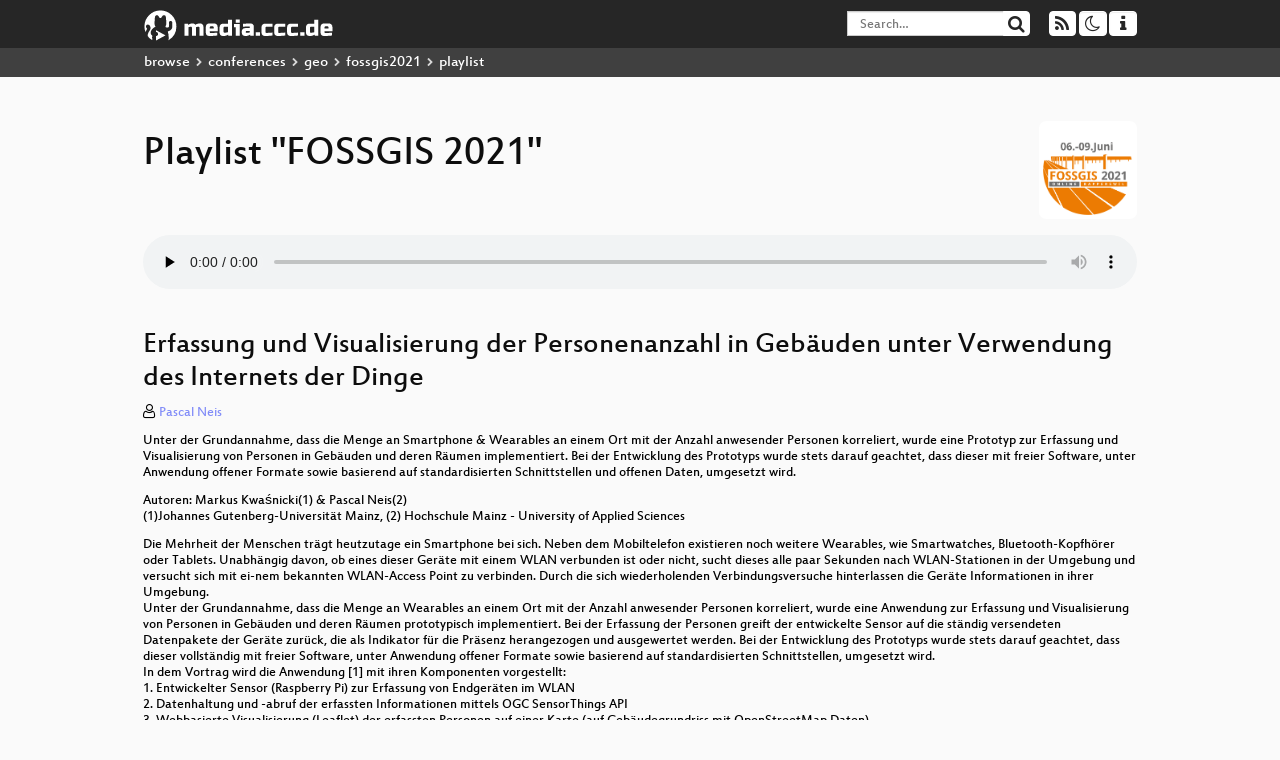

--- FILE ---
content_type: text/html; charset=utf-8
request_url: https://media.ccc.de/v/fossgis2021-8788-erfassung-und-visualisierung-der-personenanzahl-in-gebuden-unter-verwendung-des-internets-der-dinge/audio
body_size: 39192
content:
<!DOCTYPE html>
<html lang="en">
<head>
<meta content="IE=edge" http-equiv="X-UA-Compatible">
<meta content="text/html; charset=UTF-8" http-equiv="Content-Type">
<meta content="index,follow" name="robots">
<meta content="CCC" name="publisher">
<meta content="Video Streaming Portal des Chaos Computer Clubs" name="description">
<meta content="fossgis2021, 8788, 2021, Praxisberichte, Geo, OpenStreeetMap, FOSS, Online, Chaos Computer Club, Video, Media, Streaming, TV, Hacker" name="keywords">
<meta content="2ozQIr-cQ-sJzGeJT_iTkS147fs3c5R3I1i6Dk_YLwA" name="google-site-verification">
<meta content="width=device-width, initial-scale=1.0" name="viewport">
<link href="/apple-touch-icon-57x57.png" rel="apple-touch-icon" sizes="57x57">
<link href="/apple-touch-icon-72x72.png" rel="apple-touch-icon" sizes="72x72">
<link href="/apple-touch-icon-60x60.png" rel="apple-touch-icon" sizes="60x60">
<link href="/apple-touch-icon-76x76.png" rel="apple-touch-icon" sizes="76x76">
<link href="/favicon-96x96.png" rel="icon" sizes="96x96" type="image/png">
<link href="/favicon-16x16.png" rel="icon" sizes="16x16" type="image/png">
<link href="/favicon-32x32.png" rel="icon" sizes="32x32" type="image/png">
<link rel="stylesheet" href="/assets/application-3ad2dd5ecb6545131aad78806e677698a74457b1a4c8d55f1804d430b39a1057.css" />
<script src="/assets/application-08c36f4689d6edef8dab6fa211421967d21e1910f65f791f0dd55e8a56114acc.js"></script>
<link href="/news.atom" rel="alternate" title="ATOM" type="application/atom+xml">
<link href="/updates.rdf" rel="alternate" title="last 100" type="application/rss+xml">
<link href="/podcast.xml" rel="alternate" title="last 100" type="application/rss+xml">
<link href="/podcast-archive.xml" rel="alternate" title="podcast archive" type="application/rss+xml">

<title>
Playlist for
&quot;FOSSGIS 2021&quot;

- media.ccc.de
</title>
<noscript>
<style>
  .script-only { display: none !important; }
  .slider { display: flex; gap: 1em; }
  .nav-tabs { display: none; }
  .tab-content > .tab-pane { display: block; }
</style>
</noscript>

<link href="https://media.ccc.de/c/fossgis2021/podcast/webm-hq.xml" rel="alternate" title="Podcast feed webm for this folder" type="application/rss+xml">
<link href="https://media.ccc.de/c/fossgis2021/podcast/mp4-hq.xml" rel="alternate" title="Podcast feed mp4 for this folder" type="application/rss+xml">
<link href="https://media.ccc.de/c/fossgis2021/podcast/mp3.xml" rel="alternate" title="Podcast feed mp3 for this folder" type="application/rss+xml">
<link href="https://media.ccc.de/c/fossgis2021/podcast/opus.xml" rel="alternate" title="Podcast feed opus for this folder" type="application/rss+xml">


<style>

</style>
</head>
<body class="page-show page-show-playlist
">
<div class="navbar navbar-default navbar-fixed-top dark" role="navigation">
<div class="container-fluid">
<div class="navbar-header">
<a class="navbar-brand" href="/">
<span>
<img alt="media.ccc.de logo, a lucky cat holding a play icon" src="/assets/frontend/voctocat-header-b587ba587ba768c4a96ed33ee72747b9a5432b954892e25ed9f850a99c7d161c.svg">
</span>
</a>
</div>
<div class="nav navbar-form navbar-right button-wrapper">
<a class="form-control btn btn-default" href="/about.html">
<span class="icon icon-info"></span>
</a>
</div>
<div class="nav navbar-form navbar-right compact dropdown script-only">
<button aria-expanded="true" aria-haspopup="true" class="form-control btn btn-default dropdown-toggle" data-toggle="dropdown" id="theme-menu">
<span class="icon icon-moon-o"></span>
</button>
<div aria-labelledby="theme-menu" class="dropdown-menu themes-dropdown">
<li>
<a data-turbolinks="false" href="#" onclick="toggleTheme(&#39;system&#39;)" role="button">System</a>
</li>
<li>
<a data-turbolinks="false" href="#" onclick="toggleTheme(&#39;light&#39;)" role="button">Light</a>
</li>
<li>
<a data-turbolinks="false" href="#" onclick="toggleTheme(&#39;dark&#39;)" role="button">Dark</a>
</li>
</div>
</div>
<div class="nav navbar-form navbar-right compact dropdown script-only">
<button aria-expanded="true" aria-haspopup="true" class="btn btn-default dropdown-toggle" data-toggle="dropdown" id="feed-menu">
<span class="icon icon-rss"></span>
</button>
<div aria-labelledby="feed-menu" class="dropdown-menu feeds_dropdown">
<table class="feeds_list">
<tr>
<td>
<a class="" href="/news.atom" title="">
News
</a>
</td>
<td class="placeholder"></td>
</tr>
<tr>
<td>
<a class="" href="/updates.rdf" title="">
RSS, last 100
</a>
</td>
<td class="placeholder"></td>
</tr>
<tr>
<td>
<a class="" href="/podcast-hq.xml" title="">
Podcast feed of the last two years
</a>
</td>
<td>
<a href="/podcast-lq.xml" title="Podcast feed of the last two years (SD)">
SD quality
</a>
</td>
</tr>
<tr>
<td>
<a class="" href="/podcast-audio-only.xml" title="">
Podcast audio feed of the last year
</a>
</td>
<td class="placeholder"></td>
</tr>
<tr>
<td>
<a class="" href="/podcast-archive-hq.xml" title="">
Podcast archive feed, everything older than two years
</a>
</td>
<td>
<a href="/podcast-archive-lq.xml" title="Podcast archive feed, everything older than two years (SD)">
SD quality
</a>
</td>
</tr>
<tr class="headline">
<td class="headline" colspan="2">
<div>
<span>
Podcast feeds for fossgis2021
</span>
</div>
</td>
</tr>
<tr>
<td>
<a class="indented" href="https://media.ccc.de/c/fossgis2021/podcast/webm-hq.xml" title="webm">
webm
</a>
</td>
<td>
<a href="https://media.ccc.de/c/fossgis2021/podcast/webm-lq.xml" title="webm (SD)">
SD quality
</a>
</td>
</tr>
<tr>
<td>
<a class="indented" href="https://media.ccc.de/c/fossgis2021/podcast/mp4-hq.xml" title="mp4">
mp4
</a>
</td>
<td>
<a href="https://media.ccc.de/c/fossgis2021/podcast/mp4-lq.xml" title="mp4 (SD)">
SD quality
</a>
</td>
</tr>
<tr>
<td>
<a class="indented" href="https://media.ccc.de/c/fossgis2021/podcast/mp3.xml" title="mp3">
mp3
</a>
</td>
<td class="placeholder"></td>
</tr>
<tr>
<td>
<a class="indented" href="https://media.ccc.de/c/fossgis2021/podcast/opus.xml" title="opus">
opus
</a>
</td>
<td class="placeholder"></td>
</tr>
</table>

</div>
</div>
<form action="/search/" class="navbar-form navbar-right" id="media-search" method="get" role="search">
<div class="form-group input-group">
<input class="form-control" name="q" placeholder="Search…" size="17" type="search" value="">
<span class="input-group-btn">
<button class="btn btn-default" type="submit">
<span class="icon icon-search"></span>
</button>
</span>
</div>
</form>
</div>
<div aria-labelledby="feedMenu" class="feeds_dropdown" id="feedMenuMobile">
<table class="feeds_list">
<tr>
<td>
<a class="" href="/news.atom" title="">
News
</a>
</td>
<td class="placeholder"></td>
</tr>
<tr>
<td>
<a class="" href="/updates.rdf" title="">
RSS, last 100
</a>
</td>
<td class="placeholder"></td>
</tr>
<tr>
<td>
<a class="" href="/podcast-hq.xml" title="">
Podcast feed of the last two years
</a>
</td>
<td>
<a href="/podcast-lq.xml" title="Podcast feed of the last two years (SD)">
SD quality
</a>
</td>
</tr>
<tr>
<td>
<a class="" href="/podcast-audio-only.xml" title="">
Podcast audio feed of the last year
</a>
</td>
<td class="placeholder"></td>
</tr>
<tr>
<td>
<a class="" href="/podcast-archive-hq.xml" title="">
Podcast archive feed, everything older than two years
</a>
</td>
<td>
<a href="/podcast-archive-lq.xml" title="Podcast archive feed, everything older than two years (SD)">
SD quality
</a>
</td>
</tr>
<tr class="headline">
<td class="headline" colspan="2">
<div>
<span>
Podcast feeds for fossgis2021
</span>
</div>
</td>
</tr>
<tr>
<td>
<a class="indented" href="https://media.ccc.de/c/fossgis2021/podcast/webm-hq.xml" title="webm">
webm
</a>
</td>
<td>
<a href="https://media.ccc.de/c/fossgis2021/podcast/webm-lq.xml" title="webm (SD)">
SD quality
</a>
</td>
</tr>
<tr>
<td>
<a class="indented" href="https://media.ccc.de/c/fossgis2021/podcast/mp4-hq.xml" title="mp4">
mp4
</a>
</td>
<td>
<a href="https://media.ccc.de/c/fossgis2021/podcast/mp4-lq.xml" title="mp4 (SD)">
SD quality
</a>
</td>
</tr>
<tr>
<td>
<a class="indented" href="https://media.ccc.de/c/fossgis2021/podcast/mp3.xml" title="mp3">
mp3
</a>
</td>
<td class="placeholder"></td>
</tr>
<tr>
<td>
<a class="indented" href="https://media.ccc.de/c/fossgis2021/podcast/opus.xml" title="opus">
opus
</a>
</td>
<td class="placeholder"></td>
</tr>
</table>

</div>
</div>
<div class="breadcrumb dark">
<ol class="container-fluid breadcrumb">
<li>
<a class="inverted" href="/b">
browse
</a>
</li>
<li>
<span class="icon icon-chevron-right"></span>
<a class="inverted" href="/b/conferences">
conferences
</a>
</li>
<li>
<span class="icon icon-chevron-right"></span>
<a class="inverted" href="/b/conferences/geo">
geo
</a>
</li>
<li>
<span class="icon icon-chevron-right"></span>
<a class="inverted" href="/b/conferences/geo/fossgis2021">
fossgis2021
</a>
</li>
<li class="active">
<span class="icon icon-chevron-right"></span>
playlist
</li>
</ol>
</div>

<main class="container-fluid">
<div class="player-header">
<a class="thumbnail conference" href="/c/fossgis2021">
<img alt="conference logo" src="https://static.media.ccc.de/media/events/fossgis/2021/FOSSGIS_Konferenz_Logo_2021_BGw.png">
</a>
<h1>
Playlist
&quot;FOSSGIS 2021&quot;
</h1>
</div>
<div class="player audio">
<audio class="audio" controls="controls" preload="none">
<source data-id="9916" data-lang="deu" data-mep-description="Unter der Grundannahme, dass die Menge an Smartphone &amp; Wearables an einem Ort mit der Anzahl anwesender Personen korreliert, wurde eine Prototyp zur Erfassung und Visualisierung von Personen in Gebäuden und deren Räumen implementiert. Bei der Entwicklung des Prototyps wurde stets darauf geachtet, dass dieser mit freier Software, unter Anwendung offener Formate sowie basierend auf standardisierten Schnittstellen und offenen Daten, umgesetzt wird.

Autoren: Markus Kwaśnicki(1) &amp; Pascal Neis(2)
(1)Johannes Gutenberg-Universität Mainz, (2) Hochschule Mainz - University of Applied Sciences

Die Mehrheit der Menschen trägt heutzutage ein Smartphone bei sich. Neben dem Mobiltelefon existieren noch weitere Wearables, wie Smartwatches, Bluetooth-Kopfhörer oder Tablets. Unabhängig davon, ob eines dieser Geräte mit einem WLAN verbunden ist oder nicht, sucht dieses alle paar Sekunden nach WLAN-Stationen in der Umgebung und versucht sich mit ei-nem bekannten WLAN-Access Point zu verbinden. Durch die sich wiederholenden Verbindungsversuche hinterlassen die Geräte Informationen in ihrer Umgebung.
Unter der Grundannahme, dass die Menge an Wearables an einem Ort mit der Anzahl anwesender Personen korreliert, wurde eine Anwendung zur Erfassung und Visualisierung von Personen in Gebäuden und deren Räumen prototypisch implementiert. Bei der Erfassung der Personen greift der entwickelte Sensor auf die ständig versendeten Datenpakete der Geräte zurück, die als Indikator für die Präsenz herangezogen und ausgewertet werden. Bei der Entwicklung des Prototyps wurde stets darauf geachtet, dass dieser vollständig mit freier Software, unter Anwendung offener Formate sowie basierend auf standardisierten Schnittstellen, umgesetzt wird. 
In dem Vortrag wird die Anwendung [1] mit ihren Komponenten vorgestellt:
1.	Entwickelter Sensor (Raspberry Pi) zur Erfassung von Endgeräten im WLAN 
2.	Datenhaltung und -abruf der erfassten Informationen mittels OGC SensorThings API
3.	Webbasierte Visualisierung (Leaflet) der erfassten Personen auf einer Karte (auf Gebäudegrundriss mit OpenStreetMap Daten)
In einem Versuchsaufbau innerhalb der Hochschule Mainz wurde der entwickelte Prototyp mit seinen Bestandteilen über einen Zeitraum von 7 Tagen evaluiert. Die Ergebnisse werden ebenfalls im Vortrag gezeigt. Ursprünglich wurde der Prototyp für eine aktuelle Lagebewertung und den Einsatz in einem Evakuierungsszenario konzipiert. Durch die aktuelle Pandemie und die notwendigen Gegenmaßnahmen zeigten sich allerdings weitere Anwendungsfälle, wofür die Anwendung eingesetzt werden könnte. Auf diese wird im Ausblick des Vortrags eingegangen.

[1] Github: https://github.com/mrkskwsnck/master-prototyp

Keywords: Internet of Things (IoT), Open Source Software, Raspberry Pi, Open Geospatial Consortium (OGC), SensorThings API, Leaflet, OpenStreetMap, Smartphones, Wireless Local Area" data-persons="Pascal Neis" data-title="Erfassung und Visualisierun..." src="https://cdn.media.ccc.de/events/fossgis/2021/mp3/fossgis2021-8788-deu-Erfassung_und_Visualisierung_der_Personenanzahl_in_Gebaeuden_unter_Verwendung_des_Internets_der_Dinge_mp3.mp3" title="Erfassung und Visualisierung der Personenanzahl in Gebäuden unter Verwendung des Internets der Dinge" type="audio/mpeg">
<source data-id="9915" data-lang="deu" data-mep-description="Webassemblys Potential ist insbesondere für die Verarbeitung und Visualisierung von Geo-Daten noch nicht ausgeschöpft. In diesem Talk möchte ich Ihnen die aktuelle Adaption in FOSSGIS-Projekten, die technische Weiterentwicklung sowie mögliche Zukunftsszenarien von Webassembly aufzeigen.

Webassemblys Potential ist insbesondere für die Verarbeitung und Visualisierung von Geo-Daten noch nicht ausgeschöpft. In diesem Talk möchte ich Ihnen die aktuelle Adaption in FOSSGIS-Projekten, die technische Weiterentwicklung sowie mögliche Zukunftsszenarien von Webassembly aufzeigen." data-persons="Michael Schmuki" data-title="Webassembly: Wo wir sind un..." src="https://cdn.media.ccc.de/events/fossgis/2021/mp3/fossgis2021-9601-deu-Webassembly_Wo_wir_sind_und_wo_es_hingehen_koennte_mp3.mp3" title="Webassembly: Wo wir sind und wo es hingehen könnte" type="audio/mpeg">
<source data-id="9914" data-lang="deu" data-mep-description="Site Reliability Engineering (SRE) ist Google&#39;s Weg DevOps zu leben. Es ist eine Methode Services messbar stabil zu halten und gleichzeitig Innovativ zu bleiben, aber auch Faktoren zu entdecken, die die Weiterentwicklung ausbremsen. Das Thema spricht Management, Administratoren und Entwickler gleichermaßen an und sort für ein gemeinsames Verständnis und gegenseitiges Agreement. In diesem Vortrag soll zunächst erklärt werden, was SRE ausmacht und wie es auf GDIs angewendet werden kann.

[Site Reliability Engineering](https://en.wikipedia.org/wiki/Site_reliability_engineering) (SRE) ist Google&#39;s Weg [DevOps](https://de.wikipedia.org/wiki/DevOps) zu leben. Es ist eine Methode Services messbar stabil zu halten und gleichzeitig Innovativ zu bleiben, aber auch Faktoren zu entdecken, die die Weiterentwicklung ausbremsen. Das Thema spricht das Management, sowie Administratoren und Entwickler gleichermaßen an und ist eine Methode ein gemeinsames Verständnis und gegenseitiges Agreement sicherzustellen. In diesem Vortrag soll zunächst erklärt werden, was SRE ausmacht und wie es auf [Geo-Daten-Infrastrukturen](https://de.wikipedia.org/wiki/Geodateninfrastruktur) (GDIs) angewendet werden kann." data-persons="Arne Schubert, Stephan Herritsch" data-title="Site Reliability Engineerin..." src="https://cdn.media.ccc.de/events/fossgis/2021/mp3/fossgis2021-8992-deu-Site_Reliability_Engineering_SRE_in_Geo-Diensten_mp3.mp3" title="Site Reliability Engineering (SRE) in Geo-Diensten" type="audio/mpeg">
<source data-id="9913" data-lang="deu" data-mep-description="Im Rahmen der Demo-Session wollen wir einen praktischen Einblick in die Installation der GBD WebSuite geben, welche seit 2017 durch das Geoinformatikbüro Dassau als Open Source WebGIS Lösung unter der Apache 2.0 License entwickelt wird.

Die GBD WebSuite bietet eine Vielzahl an Funktionalität und wird deutschlandweit vor allem als Geoportal-Lösung in komplexeren IT-Infrastrukturen genutzt. Hervorgehoben werden soll in dieser Demo-Session aber die einfache Bereitstellung von QGIS Projekten.

Im Rahmen der 60-minütigen Demo-Session wollen wir einen praktischen Einblick in die Installation der GBD WebSuite geben, welche seit 2017 durch das Geoinformatikbüro Dassau als Open Source WebGIS Lösung unter der Apache 2.0 License entwickelt wird.

Die GBD WebSuite bietet eine Vielzahl an Funktionalität und wird deutschlandweit vor allem als Geoportal-Lösung in komplexeren IT-Infrastrukturen genutzt. Hervorgehoben werden soll in dieser Demo-Session aber die einfache Bereitstellung von QGIS Projekten.

Inhalt der Demo-Session ist:

    • Kurze Vorstellung der GBD WebSuite
    • Installation der GBD WebSuite aus DockerHub
    • Basiskonfiguration Server und Client
    • Bereitstellung eines QGIS Projektes mit dem Plugin GBD WebSuite Manager

Weitere Links:

WebSeite: https://gbd-websuite.de  
GitHub: https://github.com/gbd-consult/gbd-websuite  
DockerHub: https://hub.docker.com/r/gbdconsult/gws-server  
QGIS Plugin GBD WebSuite Manager: https://github.com/gbd-consult/gbd-websuite-manager  
Geoinformatikbüro Dassau GmbH: https://www.gbd-consult.de" data-persons="Sebastian Vannahme, Otto Dassau" data-title="GBD WebSuite Demo-Session" src="https://cdn.media.ccc.de/events/fossgis/2021/mp3/fossgis2021-8955-deu-GBD_WebSuite_Demo-Session_mp3.mp3" title="GBD WebSuite Demo-Session" type="audio/mpeg">
<source data-id="9912" data-lang="deu" data-mep-description="SpatioTemporal Asset Catalog (STAC) ist ein offener Standard um raumzeitliche Raster- und Vektordaten zu auszutauschen. Das primäre Ziel ist es raumzeitliche Daten einheitlich und einfach auffindbar zu machen. Das Ökosystem besteht bereits aus einer großen Anzahl an offener Software, die bereits auf die Nutzung großer Datenmengen in der Cloud optimiert ist.

SpatioTemporal Asset Catalog (STAC) ist ein offener und einfach erweiterbarer Standard um raumzeitliche Raster- und Vektordaten zu auszutauschen. Das primäre Ziel ist es raumzeitliche Daten einheitlich und einfach auffindbar zu machen. Dies soll insbesondere auch für fachfremde Nutzer über die für diesen Kreis bekannten Suchmaschinen wie Google und Bing möglich sein und proprietäre Portale und APIs ersetzen können. Dafür wurde eine interoperable Spezifikation und API geschaffen, die auch direkt für die Nutzung in der Cloud ausgelegt ist. Eine stetig wachsende Anzahl von offener Software erleichtert die Erstellung, Verwaltung, Veröffentlichung und Nutzung der Daten." data-persons="Matthias Mohr" data-title="STAC - ein Ökosystem für ra..." src="https://cdn.media.ccc.de/events/fossgis/2021/mp3/fossgis2021-9991-deu-STAC_-_ein_Oekosystem_fuer_raumzeitliche_Daten_mp3.mp3" title="STAC - ein Ökosystem für raumzeitliche Daten" type="audio/mpeg">
<source data-id="9911" data-lang="deu" data-mep-description="Baremaps ist ein Open-Source-Framework zur Erstellung kontextueller Karten: d. h. Karten, die sich an den Kontext des Benutzers anpassen. Baremaps erstellt kontextuelle Karten durch die Verarbeitung von Geodaten in großem Maßstab und durch die Veröffentlichung von Vektor-Kacheln mittels Cloud-Technologie.

Heute wird die Veröffentlichung kontextbezogener Karten den Teams von Softwareingenieuren und Datenwissenschaftlern überlassen. Infolgedessen betreiben nur wenige Unternehmen (z. B. Google, Mapbox, Esri, Klokan) Pipelines zur Veröffentlichung solcher Karten und adressieren dabei die Bedürfnisse des Massenmarktes (z. B. Suche, Transport, Spiel), zum Nachteil der Nischenanbieter (z. B. Tiefbauunternehmen, Katastervermessungsbüros). Baremaps geht dieses Problem der Zugänglichkeit an, indem es DevOps-Praktiken für den Bereich der Geomatik nutzt und es Ingenieuren ermöglicht, Datenverarbeitungspipelines auf ihrem Desktop-Computer zu prototypisieren und sie mühelos in der Cloud einzusetzen. Wir glauben, dass die weitgehende Verfügbarkeit der kontextuellen Kartenabstraktion entscheidend ist, um Innovationen in unerforschten Bereichen (z. B. Stadtplanung) zu fördern. Baremaps ist unter der sehr freizügigen Apache 2 Lizenz veröffentlicht.
Tiling ist eine grundlegende Komponente des Web-Mappings, die es ermöglicht, nur die Daten herunterzuladen, die im Viewport des Benutzers angezeigt werden. Im Gegensatz zu Bitmaps werden Vektorkacheln auf dem Gerät des Nutzers gerendert, was es ermöglicht, dass sich Karten an den Kontext der Nutzer anpassen (z.B. Strassenkarten vs. öV-Karten) und sich dynamisch anpassen, wenn sich der Kontext ändert (z.B. beim Betreten eines Gebäudes). Edge Computing bringt die Daten physisch näher an den Benutzer heran, was die Latenzzeit reduziert und bei einer kontextbezogenen Karte die Benutzerfreundlichkeit verbessert.
Baremaps baut auf OpenStreetMap auf und verfügt über einen effizienten und parallelisierten Datenimporter von pbf nach postgis, der es erlaubt, benutzerdefinierte Transformationen (z.B. Geometrievereinfachungen) direkt beim Import der Daten in postgis hinzuzufügen.
Ein Webkartograph kann mit Baremaps sowohl seinen Stil als auch den Dateninhalt gleichzeitig entwickeln, indem er den eingebetteten Entwicklungsserver nutzt, um ein optimales Endergebnis zu erzielen.
Am Ende werden nur die Daten, die der Stil benötigt, verwendet und in die generierten Kacheln importiert. Die endgültigen Kacheln können vom Tiling-Prozessor nativ in Cloud-Umgebungen exportiert werden.

In dieser Demo zeigen wir, wie Baremaps für folgende Funktionen verwendet werden kann, um:
- Dynamische Bearbeitung von Daten und Stil (Anpassung)
- Parallelisierter Import
- Parallelisierter Export
- Kacheln in der Cloud veröffentlichen (s3://)
- Kacheln in einem produktiven Setup zu verwenden

Wir zeigen dabei als Beispiel openstreetmap-vecto, das auf Baremaps basiert.

Github Link: https://github.com/baremaps/baremaps" data-persons="Andrea Borghi" data-title="Baremaps: Kontextuelles Map..." src="https://cdn.media.ccc.de/events/fossgis/2021/mp3/fossgis2021-8910-deu-Baremaps_Kontextuelles_Mapping_in_unerforschten_Gebieten_mp3.mp3" title="Baremaps: Kontextuelles Mapping in unerforschten Gebieten" type="audio/mpeg">
<source data-id="9910" data-lang="deu" data-mep-description="Wer heute nicht agil mit Open Source in der Cloud entwickelt ist irgendwie out. Hinter diesen Schlagwörtern verbergen sich auch wirklich tolle Konzepte und Technologien. Allerdings müssen wir erst lernen, sie auch wirklich sinnvoll einzusetzen. Die AG SmartMapping der AdV hat sich in zwei Jahren harter Arbeit eine wirklich gute Basis geschaffen. Dieser Vortrag berichtet von den Vorteilen agiler Software-Entwicklung und den Schwierigkeiten bei der Einführung  in der öffentlichen Verwaltung.

Die AG SmartMapping der AdV wurde beauftragt, amtliche Daten innovativ und mit neuen Technologien bereitzustellen. In der ersten Phase wurden umfangreiche Konzeptpapiere und ein Lastenheft erstellt. Innovation und Lastenheft passen aber nicht zusammen, da Innovation jede Menge Unbekannte enthält. Die Anforderungen wurden so umfangreich, dass sie nicht umgesetzt werden konnten. Deswegen musste das Projekt mit minimalen Voraussetzungen gestartet werden. Seit Mitte 2019 arbeitet eine Gruppe von 25 Entwicklern aus verschiedenen Bundesländern auf einer selbst geschaffenen gemeinsamen Entwicklungsplattform an diesem neuen Verfahren. Dabei ist ein bemerkenswertes Projekt entstanden, welches wirklich neue Wege geht, dabei aber den Kontakt zu den Geobasisdaten und  dem ursprünglichen Ziel nicht verloren hat. Im Vortrag wird erläutert wie das möglich ist. Weitere Informationen sind auf der Projektwebseite https://adv-smart.de zu finden." data-persons="Arnulf Christl" data-title="Agile Entwicklung, Open Sou..." src="https://cdn.media.ccc.de/events/fossgis/2021/mp3/fossgis2021-9012-deu-Agile_Entwicklung_Open_Source_und_amtliche_Daten_mp3.mp3" title="Agile Entwicklung, Open Source und amtliche Daten" type="audio/mpeg">
<source data-id="9909" data-lang="deu" data-mep-description="Im Vortrag wird anhand eines Praxisberichtes aufgezeigt, wie sich der Einsatz der Freien Open Source Krisenmanagement Software Sahana Eden im Bundesland Rheinland-Pfalz bewährt hat. Die Software wird dort vom Gesundheitsministerium zur Vermittlung von Freiwilligen an die Gesundheitsämter und Impfzentren, und vom Landesamt für Soziales, Jugend und Versorgung zum Management von kostenfreien Corona-Tests für die Lehrer und Erzieher eingesetzt.

Zu Beginn der COVID-19 Krise im März 2020, gab es in Rheinland-Pfalz zunächst die Anforderung einer kartographischen Aufbereitung von Infektionszahlen auf Ebene der PLZ-Gebiete. Die Grundlage für das Verfahren bildete die tägliche Meldung auf Basis einer Exceltabelle, die per Mail verschickt wurde. Um dieses Verfahren zu verbessern, wurde vom Autor der Einsatz der Freien Open Source Krisenmanagement Software Sahana Eden vorgeschlagen. Die Software verfügt sowohl über Module für die Erfassung von Infektionsfällen, als auch über Möglichkeiten zur Kontaktnachverfolgung. Aufgrund der schon etablierten Meldewege bei den Kreisverwaltungen, wurde jedoch zunächst vom Einsatz für diese Anwendungsfälle abgesehen. 

Die eigentliche Initiative für die Inbetriebnahme von Sahana war der dringende Bedarf der Zusammenführung der Personendaten aus verschiedenen Aquise-Kampagnen für Helfer. Diese sollten die Gesundheitsämter insbesondere bei der Kontaktnachverfolgung unterstützen. 
Ein weiterer Anwendungsfall ergab sich, als im Januar 2021 nach einer einfachen Lösung gesucht wurde, die Kosten für die Schnelltests von Erziehern und Lehrern zu übernehmen.  Bei beiden Anwendungsfällen werden auch Geodaten verwendet. Zum einen zur Erfassung der Wohnorte der Freiwilligen und der Adressen der Impfzentren sowie Gesundheitsämter, zum anderen zur kartographischen Darstellung der Lage der Teststellen (Praxen, Corona-Ambulanzen, ...) bei der Schnelltestvermittlung.
Im Vortrag werden die etablierten Prozesse am praktischen Beispiel vorgestellt und es wird erläutert, worauf man bei der Einrichtung solcher Verfahren achten muss." data-persons="Armin Retterath" data-title="Einsatz von FOSS bei der Be..." src="https://cdn.media.ccc.de/events/fossgis/2021/mp3/fossgis2021-9023-deu-Einsatz_von_FOSS_bei_der_Bewaeltigung_der_COVID-19_Krise_in_RLP_mp3.mp3" title="Einsatz von FOSS bei der Bewältigung der COVID-19 Krise in RLP" type="audio/mpeg">
<source data-id="9908" data-lang="deu" data-mep-description="Ein einfacher QGIS-Atlas ist schnell erstellt. 
Die präzise Steuerung von Blattschnitten, Seitenformaten, Drehungen, Beschriftungen, Sichtbarkeiten etc. ist nicht so ganz trivial. Die Demo-Session stellt einige Kniffe vor, mit denen sich  die Möglichkeiten des Atlas umfassend nutzen lassen.

Ein einfacher QGIS-Atlas ist schnell erstellt. 
Die präzise Steuerung von Blattschnitten, Seitenformaten, Drehungen, Beschriftungen, Sichtbarkeiten etc. ist nicht so ganz trivial. Die Demo-Session stellt einige Kniffe vor, mit denen sich  die Möglichkeiten des Atlas umfassend nutzen lassen.

Der QGIS-Atlas ist ein unfassbar umfangreiches Werkzeug, um Kartenserien oder Objekt-Berichte zu erstellen.  Die Demo-Session stellt einige Kniffe vor, mit denen sich  Möglichkeiten des Atlas umfassend nutzen lassen,
- Blattschnitt-Layer oder Geometrieobjekte als Abdeckungslayer?
- Blattschnitte für beliebige Maßstäbe und Papierformate über eine Modellertool erstellen.
- Drehung von Blattschnitte, die Trassen oder Flüssen folgen.
- Seitenausrichtung und Format anhand der Geometrie und Ausrichtung von Atlasobjekten steuern.
- Beziehungen zu verknüpften Layern auswerten.
- Atlas-Variablen verwenden.
- Sichtbarkeit von Layern und Atlas-Objekten über regelbasierte Darstellung und Kartenthemen 
  steuern
- etc.
Infos zur Session: Download 
https://trac.osgeo.org/osgeolive/wiki/Live_GIS_Workshop_Install" data-persons="Claas Leiner" data-title="Tricks und Kniffe rund um d..." src="https://cdn.media.ccc.de/events/fossgis/2021/mp3/fossgis2021-9004-deu-Tricks_und_Kniffe_rund_um_den_QGIS-Atlas_mp3.mp3" title="Tricks und Kniffe rund um den QGIS-Atlas" type="audio/mpeg">
<source data-id="9907" data-lang="deu" data-mep-description="Seit mehreren Jahren stellt das BKG deutschlandweite, jährliche Mosaike auf Basis von Sentinel-2-Daten nach dem Motto „open data to open products“ frei zur Verfügung. Räumliche Phänomene, wie Dürren, Waldbrände oder Überschwemmungen, machen an Staatsgrenzen jedoch nicht halt, sodass oftmals Informationen über nationale Grenzen hinweg benötigt werden. Aufbauend auf dieser Expertise entwickelte das BKG einen semiautomatischen Prozess, um ein einheiltiches Europamosaik („Sen2Europe“) zu erzeugen.

Sämtliche Orte unseres Planeten werden regelmäßig durch wiederholende Bildaufnahmen von Erdbeobachtungssatelliten abgebildet. Sie verschaffen dadurch, einen noch nie zuvor dagewesenen Einblick in die Dynamik von Umweltveränderung oder von endogenen Prozessen auf der Erde. 
Zum Beispiel werden Dürreerscheinungen und Vegetationszustände erkennbar. Es können Prozesse an Küsten wie deren morphologische Dynamik erfasst werden. Auch können die Eisbilanzen in Gletscherregionen über die Jahre ermittelt werden.
Bevor jedoch die Dynamik und Veränderung durch Experten analysiert und interpretiert werden kann, ist eine essentielle Aufgabe der Fernerkundung, diese Erdbeobachtungsdaten in lesbare Informationen zu transformieren. Hierzu werden im Vorfeld einzelne aufeinanderfolgende Verarbeitungsschritte durchgeführt, sodass die Satellitenbildaufnahmen eine hilfreiche und unterstützende Datenquelle darstellen. Für kleinere Gebiete lassen sich diese Prozesse noch leicht realisieren. Der Schwierigkeitsgrad steigert sich jedoch mit der zu betrachtenden Fläche und dem dargestellten Detailgrad der Bilddaten. Je größer die Fläche und höher die räumliche Bodenauflösung ist, desto mehr Bilder von unterschiedlichen Zeitpunkten werden derzeit noch für eine flächendeckende Abdeckung benötigt.
Im Anbetracht des Copernicus-Programms und der damit verbundenen hohen temporalen Auflösung (ca. 5 Tagen für Deutschland) der Sentinel-2 Satelliten, sowie der Open Data Strategie von den Satellitenbilddaten, hat das BKG einen robusten und schnellen Prozess entwickelt der es erlaubt, Erdbeobachtungsdaten von großen Flächen und von hoch aufgelösten Bildern, schnell in ein scheinbar wolkenfreies Gesamtbild zu erstellen. 
Deutschlandweite Mosaike auf Basis von Sentinel-2-Daten werden seit Jahren durch das BKG jährlich frei zur Verfügung gestellt (2018, 2019, 2020). Durch die hohe Nutzung der Deutschlandmosaike (über 1800 verschiedene Nutzer mit mehr als 15 Millionen Zugriffen in 2020) inkl. den entsprechenden Nutzeranforderungen und aufbauend auf dieser Expertise des BKG, erstellte das BKG 2020, erstmals ein hoch qualitatives gesamteuropäisches und einheitliches Mosaik (Datengrundlagen überwiegend 2018). Dieses steht als interaktive Webkarte (WMS) mit einer Echtfarbendarstellung (R, G, B) jedem Nutzer frei zur Verfügung und wird alle drei Jahre aktualisiert werden. Für dieses Produkt wurden Sentinel-2 Daten (1338 einzelne Bildkacheln mit einem Gesamtvolumen von rund 0,9 Terabyte) mit 10m Bodenauflösung aus dem europäischen Erdbeobachtungsprogramm Copernicus verwendet. Das BKG ist dadurch in der Lage, großräumige qualitativ hochwertige Bildverarbeitungsprodukte auf nationaler und internationaler Ebene bereitzustellen. Dadurch leistet das BKG unter anderem einen wichtigen Beitrag zu qualitätsgeprüften Open-Data-Produkten, zur Informationsfreiheit, zur europäischer Zusammenarbeit und der Digitalisierung von Verwaltungsaufgaben.
Anwendungen für das europäische Mosaik ergeben sich durch die Verschneidungen mit weiteren europäischen Datensätzen, sodass grenzübergreifende Veränderungsprozesse erfassbar werden. Diese Veränderungsprozesse der Umwelt, Gesellschaft und Wirtschaft können mithilfe diesem Prozess und der daraus abgeleiteten Produkte in großen Gebieten dokumentiert werden. 
Weiter Anwendungsbeispiele für hochwertige Satellitenbildverarbeitung sind unteranderem:
•	Visuelle Kartierung von Veränderungen für  bestimmte Zeitintervalle (Monitoring der Landbedeckung und Veränderungsanalysen) 
•	Datengrundlage für Flugsimulatoren in Verbindung mit 3D-Daten
•	Grundlagendatensatz in GIS Projekten als Kartierungsgrundlage (Grenzharmonisierung)
•	Segmentierung und geometrische Analyse von Landbedeckung 
•	Grenzübergreifende Referenzgrundlage für eine geometrische Korrektur sowie für die Georeferenzierung anderer Daten" data-persons="Thomas Wiatr, Sandra Beyer, Trosset" data-title="Sen2Europe – Ein einheitlic..." src="https://cdn.media.ccc.de/events/fossgis/2021/mp3/fossgis2021-8858-deu-Sen2Europe_-_Ein_einheitliches_Bildmosaik_Europas_mp3.mp3" title="Sen2Europe – Ein einheitliches Bildmosaik Europas" type="audio/mpeg">
<source data-id="9906" data-lang="deu" data-mep-description="Das Projekt LandschaftsVeränderungsDienst (LaVerDi) wurde im Frühjahr 2017 initiert und hatte die automatische Ableitung von Veränderungen mittels Copernicus Daten zur Unterstützung der Aktualisierung und Validierung BKG interner Produkte zum Ziel. Die detektierten Veränderungen sollen mit einer Genauigkeit von ≥80% abgeleitet werden und als Aktualisierungshinweise für das Landbedeckungsmodell Deutschland fungieren. Der Dienst wurde auf der nationalen Copernicus Plattform CODE-DE implementiert.

Der „LandschaftsVeränderungsDienst“ (LaVerDi) ist eine kostenfreie Onlineanwendung zur Bereitstellung und Analyse von Veränderungshinweisen der Landbedeckungen Deutschlands.  Hierzu werden Zeitreihen aus kostenfreien Sentinel2- Satellitendaten des Copernicus Programms verwendet, um automatisiert aktuelle und konsistente Hinweise zu Änderungen der Landbedeckung Deutschlands abzuleiten und ein regelmäßiges Monitoring zu gewährleisten. Es werden abgeleitete vegetationsbeschreibende Metriken, wie beispielsweise das Minimum oder der Mittelwert des NDVI (Normierter Differenzierter VegetationsIndex), der gleichen Periode zweier aufeinanderfolgender Referenzjahre (t0, t1) miteinander verglichen. Die daraus resultierenden und auf 10m-Pixeln basierenden Veränderungen werden anschließend einer Filterung und Plausibilitätsprüfung unterzogen, um den finalen Änderungslayer zu generieren. Der endgültige Veränderungsdatensatz besitzt eine Genauigkeit der erkannten Veränderungen von über 80% und steht als Vektordatensatz inklusive der relevanten Veränderungsattribute als Shapefile zum Download bereit. Die Referenz für die Änderungshinweise ist das aktuelle digitale Landbedeckungsmodell (LBM-DE) des BKG. Der LaVerDi-Viewer ermöglicht es, vektorbasiert Veränderungshinweise interaktiv zu analysieren. Ddabei stehen dem Nutzer eine Reihe von Onlineanalyse Werkzeuge zur Verfügung. Umgesetzt wurde die LaVerDi Webanwendung auf der nationalen Copernicus Plattform CODE-DE (Copernicus Data and Exploitation Platform – Deutschland)." data-persons="Patrick Knöfel" data-title="Regelmäßiges nationales Mon..." src="https://cdn.media.ccc.de/events/fossgis/2021/mp3/fossgis2021-8936-deu-Regelmaessiges_nationales_Monitoring_der_Landbedeckungsaenderungen_mit_Copernicus-Daten_mp3.mp3" title="Regelmäßiges nationales Monitoring der Landbedeckungsänderungen mit Copernicus-Daten" type="audio/mpeg">
<source data-id="9905" data-lang="deu" data-mep-description="Nominatim ist der derzeit bekannteste Geocoder für OpenStreetMap-Daten. Die meisten kennen ihn jedoch hauptsächlich als Online-Service, der von der OpenStreetMap Foundation unter openstreetmap.org betrieben wird. Aber Nominatim ist eigentlich eine Software, die man auch lokal installieren und nutzen kann. In dieser Session zeigen wir, wie man in nur 20 Minuten seinen eigene Installation von Nominatim aufsetzen, Daten importieren und sofort nutzen kann.

Nominatim ist der derzeit bekannteste Geocoder für OpenStreetMap-Daten. Die meisten kennen ihn jedoch hauptsächlich als den Online-Service, der von der OpenStreetMap Foundation unter https://nominatim.openstreetmap.org betrieben wird. Aber Nominatim ist eigentlich eine Software, die man auch lokal installieren und nutzen kann. Das ist besonders dann von Interesse, wenn man grössere Mengen von Anfragen hat, die sich auf ein kleineres geografisches Gebiet beziehen. Mit einer eigenen Installation kann man das schnell erledigen, ohne auf die strikten Nutzungslimite des Online-Services achten zu müssen und vor allen ohne die unter Umständen privaten Addresslisten an einen öffentlichen Server zu schicken.

In den letzten Jahren hat sich viel getan, um die Installation von Nominatim einfacher zu machen. In dieser Demo-Session zeige ich, wie man in nur 20 Minuten seinen eigene Installation von Nominatim aufsetzen, Daten einer Region importieren und eine erste Liste von Adressen geocodieren kann." data-persons="Sarah Hoffmann" data-title="Nominatim für den Hausgebrauch" src="https://cdn.media.ccc.de/events/fossgis/2021/mp3/fossgis2021-9028-deu-Nominatim_fuer_den_Hausgebrauch_mp3.mp3" title="Nominatim für den Hausgebrauch" type="audio/mpeg">
<source data-id="9904" data-lang="deu" data-mep-description="Das OSGeo-Projekt deegree stellt seit 20 Jahren umfassende Referenzimplementierungen für OGC-Standards wie WFS, WMS und WMTS bereit. Wenn es um den Aufbau von Geodateninfrastrukturen wie INSPIRE geht, dann können Geodaten in unterschiedlichen Formaten mit den deegree Webservices publiziert werden.

Das Community-Projekt deegree hat gemeinsam mit den Anwendern in den letzten Jahren intensiv an einer verbesserten Unterstützung für die Bereitstellung von Geodaten im Rahmen der INSPIRE-Richtlinie gearbeitet. Jetzt steht mit der Umstellung auf Java 11 und umfangreichen Erweiterungen in der Konfiguration der Schritt auf die nächste Major-Version bevor. 
Die Präsentation zeigt die wichtigsten Neuerungen in deegree, eine kurze Übersicht zum Stand der Übernahme des neuen Standards OGC API - Features in deegree und weiteren geplanten neuen Features." data-persons="Torsten Friebe" data-title="Aktuelles aus dem deegree-P..." src="https://cdn.media.ccc.de/events/fossgis/2021/mp3/fossgis2021-9024-deu-Aktuelles_aus_dem_deegree-Projekt_mp3.mp3" title="Aktuelles aus dem deegree-Projekt" type="audio/mpeg">
<source data-id="9903" data-lang="deu" data-mep-description="Im Vortrag zeige ich anhand von konkreten Anwendungsbeispielen aus der Praxis auf, welche Fragestellungen man konkret mit Daten aus der Fernerkundung beantworten kann. Im Fokus steht dabei nicht die Theorie, sondern die ganz konkreten Fragestellungen. Die Beispiele kommen aus dem Bereichen Detektion von Oberflächenbeschaffenheiten, Landbedeckung und Change Detection sowie der Hochwassergefahrenkartierung.

Der Satz „your Software is useless – without data“ (eure Software ist nutzlos – ohne Daten), den ein gewisser Schuyler Erle in einem Lightning Talk vor vielen Jahren auf einer FOSS4G-Konferenz in Richtung der Entwickler von GIS-Software abfeuerte, wurde mit Sicherheit schon oft zitiert, was ihn aber nicht weniger wahr macht. Insgesamt ist die Datenlage mit Aufkommen von OpenStreetMap, aber auch mit zunehmender Freistellung von öffentlichen Geodaten seit diesem Ausspruch wesentlich besser geworden. Eine weitere Geodatenquelle, die insbesondere in den letzten Jahren eine große Dynamik entwickelt hat, kommt aus der Fernerkundung.

Mit weiterer Verfügbarkeit von Fernerkundungsdaten, haben sich auch die Disziplin der Fernerkundung und die GIS-Welt immer weiter angenähert. Dies war auch auf der FOSSGIS Konferenz spürbar, so wurde die Fernerkundung auf den vergangenen FOSSGIS-Konferenzen, speziell in Zusammenhang vom europäischen Copernicus-Programm und den damit oft im Zusammenhang gemeinten Sentinel Daten immer wieder thematisiert. Besucher der FOSSGIS haben gelernt, wie das Copernicus Programm aufgebaut ist und welche Arten von Daten es gibt, ebenso wurden Systeme vorgestellt mit denen sich diese Daten verarbeiten lassen. Um aber einen wirklichen Überblick darüber zu bekommen, welche Möglichkeiten und Grenzen Open Source GI-Software in Kombination mit Daten und Methoden der Fernerkundung bieten und welche Lösungen sich daraus entwickeln lassen, dazu fehlte es meist an konkreten Beispielen. Der Talk will diese Lücke schließen und stellt einige Beispiele aus der Praxis vor.

Beispiel 1: Detektion von Oberflächenbeschaffenheiten aus Orthophotos.

Im konkreten Fallbeispiel geht es darum, potentiell mögliche (Erd-)Kabeltrassen über eine Kostenoberfläche automatisch zu berechnen. Die Basis dafür, ist ein möglichst hoch aufgelöster Geodatensatz, der Aufschluss über die Oberflächenbeschaffenheit, also Asphalt, Grünland, Wald (u.v.m.) gibt. Für die Oberflächendetektion spielt der sogenannte NDVI (normierter differenzierter Vegetationsindex) eine entscheidende Rolle, wenn es darum geht, Vegetation zu erkennen. Dieser lässt sich einfach mit GRASS GIS bestimmen und so entsprechende Flächen abgrenzen. Was aber tun, wenn die Luftbilder im Winter aufgenommen wurden? Hier kann die Kombination mit Sentinel-2 Daten aus dem Copernicus Programm helfen, auch wenn deren Auflösung wesentlich geringer ist, als die der Luftbilder. Natürlich können mit dem durch dieses Verfahren bereitgestellten Geodatensatz der Oberflächen auch andere Fragestellungen bearbeitet werden.

Beispiel 2: Landbedeckungsklassifizierung basierend auf Sentinel-2-Daten

Im Rahmen des Projekts „Inwertsetzung von Copernicus-Daten für die Raumbeobachtung“ (incora) wurde auf Basis von GRASS GIS und actinia ein Verfahren zur Erstellung von jährlichen Landbedeckungsklassifikationen für ganz Deutschland entwickelt. Die Ergebnisdaten haben eine räumliche Auflösung von 10m und repräsentieren die Klassen bebautes Gebiet, Grünland, Wald, Landwirtschaft, vegetationsloser Boden und Wasser. Das Verfahren basiert auf Zeitreihen von Sentinel-2-Daten aus dem Copernicus-Programm. Die für die Klassifikation benötigten Trainingsdaten werden regelbasiert aus Referenzdaten (z.B. aus OpenStreetMap) und den Sentinel-2-Szenen selbst erstellt. So kann die Verarbeitung flexibel auf verschiedene Jahre übertragen und vollautomatisch durchgeführt werden. Berechnet man je eine Klassifikation für verschiedene Jahre, so lassen sich damit natürlich Veränderungen in der Landbedeckung feststellen. Hier zeigen sich insbesondere Veränderungen der Klasse „bebautes Gebiet“, sodass sich Indikatoren zur Raumnutzung auf lokaler, regionaler und nationaler Ebene ableiten lassen. Die Klassifikationskarten sowie Ergebnisse der Veränderungsanalyse für die Jahre 2019 und 2016 stehen unter der Data licence Germany zum Download zur Verfügung.

Beispiel 3: Hochwassergefahrenkartierung mit Sentinel-1-Daten

Im Rahmen eines weiteren Projektes werden Prozessierketten in GRASS GIS erstellt, um unter Verwendung von Sentinel-1 Radardaten Hochwassergefahrenkarten am Beispiel Ecuadors zu erstellen. Zunächst werden für jede verfügbare Sentinel-1 Szene aus einem Zeitraum (bspw. ein Jahr) mit Hilfe eines automatischen Schwellenwertverfahrens Wasserflächen extrahiert und in GRASS GIS zu einem Data-Cube zusammengefasst. Daraus lassen sich Statistiken wie Hochwasserhäufigkeit und (gemeinsam mit Referenzdaten wie z.B. einem digitalen Geländemodell) mittlere Überflutungstiefe bestimmen. Die Unterscheidung zwischen permanenten Wasserflächen und Hochwassergebieten kann entweder automatisch über die Häufigkeit oder mit Hilfe eines Referenzdatensatzes erfolgen. Die Ergebniskarten dienen als wichtige Grundlage zum Informationsaustausch innerhalb des Sendai-Rahmenwerks zur Katastrophenvorsorge." data-persons="Till Adams, Guido Riembauer" data-title="Geoprozessierung und Change..." src="https://cdn.media.ccc.de/events/fossgis/2021/mp3/fossgis2021-8952-deu-Geoprozessierung_und_Change_Detection_Wie_kann_die_GIS_Welt_von_fernerkundlichen_Daten_profitieren_mp3.mp3" title="Geoprozessierung und Change Detection: Wie kann die GIS Welt von fernerkundlichen Daten profitieren?" type="audio/mpeg">
<source data-id="9902" data-lang="deu" data-mep-description="Eine detailgetreue Abbildung von Schutzgebieten auf OpenStreetMap bietet Chancen, aber auch Risiken. Viele Stakeholder nutzen OSM-Daten, z.B. zur Routenplanung, Navigation und Orientierung. Hohe Wegdichten und die Darstellung gesperrter Wege können jedoch Folgen haben, die eine naturverträgliche Nutzung der Nationalparke in Gefahr bringen.
Deswegen möchten wir gemeinsam mit der OSM-Community an Lösungen arbeiten, die sowohl den OSM-Prinzipien als auch den Nationalpark-Zielen gerecht werden.

Nationalparke sind großräumige Schutzgebiete mit dem Ziel, natürliche Prozesse und Dynamik zu schützen, gleichzeitig bieten sie Raum für Forschung, Bildung und Naturerlebnis. Jedes Jahr besuchen mehrere Millionen Menschen die deutschen Nationalparke, viele davon nutzen mittlerweile OSM-basierte Anwendungen zur Planung von Aktivitäten oder zur Navigation im Gelände. Vor diesem Hintergrund beschäftigen sich immer mehr Schutzgebietsverwaltungen mit OpenStreetMap und sind daran interessiert, zu einer möglichst korrekten und vollständigen Datengrundlage beizutragen.
Wir stellen in diesem Praxisbericht die Situation in der OSM-Datenbank und im Gelände sowie unsere bisherige Arbeit als Behördenverteterinnen in zwei Nationalparken Deutschlands (Bayerischer Wald und Sächsische Schweiz) dar. 
An Beispielen möchten wir zeigen, wie sich digitale Wege-Informationen und POIs in Schutzgebieten bei hoher Frequentierung auswirken und welche Herausforderungen beim Editieren in OSM entstehen können. Gemeinsam mit der Community konnten wir bereits viele dieser Herausforderungen bewältigen und möchten von unseren Erfahrungen berichten.
Ziel unseres Beitrags ist es, Sensibilität für Schutzgebiete zu erzeugen und weiterhin den Austausch, Kontakt und die Zusammenarbeit zwischen OSM-Community und staatlichen Schutzgebieten zu fördern." data-persons="Anne Seltmann, Julia Zink" data-title="OpenStreetMap in Nationalpa..." src="https://cdn.media.ccc.de/events/fossgis/2021/mp3/fossgis2021-8973-deu-OpenStreetMap_in_Nationalparken_-_Chancen_Folgen_und_Herausforderungen_mp3.mp3" title="OpenStreetMap in Nationalparken – Chancen, Folgen und Herausforderungen" type="audio/mpeg">
<source data-id="9901" data-lang="deu" data-mep-description="Tourenportale und Kartendienste stellen digitale Informationen zu Routen und POIs zur Verfügung, Freizeitaktive folgen diesen Informationen in der Natur. Durch falsches Verhalten aufgrund von fehlenden Informationen kommt es zu Konflikten mit Naturschutz und anderen Nutzern. Mit offenen Daten zu Naturschutzinformationen können den Nutzern wichtige Hinweise zum richtigen Verhalten gegeben werden. Diese Daten müssen weitreichend genutzt werden, um zu einer nachhaltigen Freizeitnutzung beizutragen.

Mit digitalen Naturschutzinformationen und OpenStreetMap ein nachhaltiges Verhalten in der Natur ermöglichen.

Outdoor-Aktivitäten und das Naturerlebnis liegen im Trend und immer mehr Menschen verbringen ihre Freizeit in der Natur. Verschiedene Online-Tourenportale und Navigationssysteme stellen digitale Informationen zu Routen und Erlebnismöglichkeiten Verfügung, zahlreiche Freizeitaktive folgen diesen Routentipps. Die primär genutzte Datenquelle ist OpenStreetMap. 
Dabei liegen den Routen und POIs keine Informationen zu den Regelungen am Zielort und zur entsprechenden Aktivität vor. Zu Konflikten kommt es, wenn Routenvorschläge nicht mit bestehenden Regelungen, z. B. zum Naturschutz übereinstimmen. Ein Großteil der Nutzer plant seine Tour digital und nutzt digitale Navigation am Zielort. Ist der Gast einmal vor Ort mit entsprechenden Informationen zu Route und Aktivität ohne Informationen zu Regelungen, ist es zu spät. Gerade im Bereich von sensiblen Naturräumen, oftmals auch eben beliebten Orten kann es zu großem Druck auf die Natur und infolge dessen zu Beeinträchtigungen und Konflikten kommen. 
Digitize the Planet möchte die Datenlücke füllen und dem Nutzer diese Informationen auf digitalen Kanälen bereitstellen. Der gemeinnützige Verein vertritt Akteure aus den Bereichen Outdoor-Sport, Naturschutz und Tourismus-Destinationen. der Verein hat sich 5 Kernaufgaben gestellt mit denen das Ziel einer offenen Datenbank mit Naturschutzinformationen erreicht werden soll.  

Die fünf Kernaufgaben des Vereins
1.	Regelwerke durchleuchten:
Welche Rahmenbedingungen werden durch EU und administrative Verwaltungseinheiten geschaffen?
2.	Format schaffen:
Erarbeitung eines harmonisierten Abbildungsformats für die Regeln/ Nutzungsbedingungen zur Freizeit-nutzung von Natur- und naturnahen Räumen.
3.	Daten schaffen:
Schaffung eines frei nutzbaren Datensatzes für die Regeln/Nutzungs-bedingungen zur Freizeitnutzung von Natur- und naturnahen Räumen.
4.	Daten verbreiten:
Daten frei nutzbar zur Verfügung stellen und dafür sorgen, dass sie auf den „richtigen“ Kanälen veröffentlicht werden.
5.	Aufklären:
Information von Fachwelt und Publikumspresse über unseren Standard, welches Problem wir damit lösen, die verfügbaren Daten und die Möglichkeiten zur Nutzung.

In einem „Proof of concept“ wurde das erste Datenkonzept mit Partnern aus Naturschutz, Verwaltung und Tourismus erstellt und die Arbeitsschritte konkretisiert sowie die weiteren Herausforderungen identifiziert. Dabei liegt der Fokus auf den Ansprüchen für die Nutzung und Ausspielung auf Planungsplattformen und Navigationssystemen. Für diesen Aspekt ist OpenStreetMap ein wichtiger Kanal, mit dem Chancen und Grenzen verbunden sind. Daten von OSM sollen genutzt werden und gleichzeitig sollen Daten auf OSM veröffentlicht werden. Zukünftige Herausforderungen wurden definiert, die es im Austausch mit der OpenStreetMap Community im Verein zu lösen gilt:

Welche Naturschutzinformationen können auf OSM eingetragen werden und bis zu welcher Tiefe können wir in Zukunft die Daten erweitern? Wo liegen die Mög-lichkeiten und Grenzen der OSM Datenbank? 

Wie können flächendeckend Daten auf OSM integriert werden? Wir wollen Stake-holdern aus Verwaltung und Naturschutz ermöglichen über eine Schnittstelle die Informationen effektiv und einfach einzutragen.  Wichtig für eine weitreichende Nutzung ist, dass die Möglichkeit gegeben wird, ohne erweiterte digitale Kompe-tenzen sowie Infrastruktur im Bereich Geodaten oder OSM Informationen genau und ressourcenschonend einzutragen. 

Wie können wir die Community in OSM sensibilisieren und motivieren einen grö-ßeren Fokus auf die wichtigen Naturschutzinformationen zu legen? Wichtige Re-geln und Gesetze zum Schutz aller im Bereich KFZ-Verkehr sind umfassend auf OSM zu finden. Können wir ähnliches für die Freizeitnutzung und den Schutz un-serer Natur erreichen?


Wir laden alle Interessierten und Experten aus der OSM Community ein, in einer weiteren Veranstaltung Lösungsansätze zu finden und zu konkretisieren." data-persons="Sebastian Sarx" data-title="Mit digitalen Naturschutzin..." src="https://cdn.media.ccc.de/events/fossgis/2021/mp3/fossgis2021-8977-deu-Mit_digitalen_Naturschutzinformationen_und_OpenStreetMap_ein_nachhaltiges_Verhalten_in_der_Natur_ermoeglichen_mp3.mp3" title="Mit digitalen Naturschutzinformationen und OpenStreetMap ein nachhaltiges Verhalten in der Natur ermöglichen." type="audio/mpeg">
<source data-id="9900" data-lang="deu" data-mep-description="Innerhalb der Demo wird ein auf OsmInEdit aufbauendes Tool zur Analyse von Indoor-Karten auf der Basis von Simple Indoor Tagging vorgestellt.

Die Zahl der vollständigen mit Simple Indoor Tagging getaggten Indoor-Karten ist gering und die darin enthaltenen Informationen sowie ihre Güte variieren. Zur Unterstützung des Mappings wurde daher ein Tool auf Basis von OsmInEdit entwickelt, welches die Aspekte der Raumgeometrie, der Erreichbarkeit von Räumen sowie das Vorhandensein von benötigten Informationen für Menschen mit Einschränkungen analysiert und anhand von frei wählbaren Achievements Unvollständigkeiten oder Fehler innerhalb dieser darstellt. Die Mappenden haben diesbezüglich die freie Wahl, welche Achievements sie anstreben und werden durch das Tool unterstützt, indem sie beispielsweise auf sich überschneidende Räume oder fehlende Informationen hingewiesen werden. Ziel der 30-minütigen Demo ist es, das entwickelte Tool und seine Einsatzmöglichkeiten vorzustellen." data-persons="Jan Schmalfuß-Schwarz, Julian Striegl" data-title="Analyse Tool für Simple Ind..." src="https://cdn.media.ccc.de/events/fossgis/2021/mp3/fossgis2021-9022-deu-Analyse_Tool_fuer_Simple_Indoor_Tagging_basierend_auf_OsmInEdit_mp3.mp3" title="Analyse Tool für Simple Indoor Tagging basierend auf OsmInEdit" type="audio/mpeg">
<source data-id="9899" data-lang="deu" data-mep-description="Seit nunmehr 10 Jahren ermöglicht die Overpass API das Durchsuchen der OpenStreetMap-Daten. Grund genug zu zeigen, wie sich OpenStreetMap und die Overpass API über diesen Zeitraum gewandelt haben. Es gibt einen Überblick zu Nutzungsstatistiken der Overpass API, technischen Herausforderungen und Wünschen aller Art an mich als Entwickler.

Seit nunmehr 10 Jahren ermöglicht die Overpass API das Durchsuchen der OpenStreetMap-Daten. Grund genug, das OpenStreetMap von damals dem heutigen gegenüberzustellen und zu zeigen, wie sich OpenStreetMap und die Overpass API über diesen Zeitraum gewandelt oder auch nicht gewandelt haben.

Dazu gibt es einen Überblick, mit welchen Abfragen die Overpass API tatsächlich genutzt wird, wie sie sich gegen Überlastung geschützt hat und schützt, und welche Wünsche auf anderem Wege an mich als Entwickler herangetragen worden sind." data-persons="Dr. Roland Olbricht" data-title="10 Jahre Overpass API" src="https://cdn.media.ccc.de/events/fossgis/2021/mp3/fossgis2021-8986-deu-10_Jahre_Overpass_API_mp3.mp3" title="10 Jahre Overpass API" type="audio/mpeg">
<source data-id="9898" data-lang="deu" data-mep-description="Feierliche Eröffnung der Konferenz durch Vertreter des FOSSGIS e.V. mit wertvollen Hinweisen zum Ablauf und der Organisation.

Feierliche Eröffnung der Konferenz durch Vertreter des FOSSGIS e.V. mit wertvollen Hinweisen zum Ablauf und der Organisation." data-persons="Jörg Thomsen" data-title="Eröffnung" src="https://cdn.media.ccc.de/events/fossgis/2021/mp3/fossgis2021-9768-deu-Eroeffnung_mp3.mp3" title="Eröffnung" type="audio/mpeg">
<source data-id="9897" data-lang="deu" data-mep-description="Im Rahmen des [openEngiadina](https://openengiadina.net) und [DREAM](https://dream.public.cat/) arbeiten wir an einer Synthese von Sozialen Medien, dezentralen Netzerken und OpenStreetMap. Wir berichten über die Anwendungszwecke für kleine politische Gemeinden in der Schweiz und lokale Organisationen die sich für gemeinwohlorientierte Lebensweisen einsetzen und präsentieren unsere technischen Ansätze (OpenStreetMap als Linked Data, ActivityPub Protokoll für dezentale Soziale Netzerke).

Das Internet schafft neue Möglichkeiten für partizipatives Kreieren und Kurieren von Wissen. Allerdings wird das Medium von grossen, kommerziellen Anbietern dominiert.

Kleine politische Gemeinden in der Schweiz und lokale Organisationen die sich für gemeinwohlorientierte Lebensweisen einsetzen sind vom Internet abgehängt. Entweder es muss zu Kosten der Datensicherheit und Datensouveränität auf kommerzielle Anbieter vertraut werden oder das zu erfassende Wissen passt schlichtweg nicht in das Schema von Google oder Facebook.

Im Rahmen der [openEngiadina](https://openengiadina.net/) und [DREAM](https://dream.public.cat/) Projekte erforschen und entwickeln wir Ideen und Technologien um einen nachhaltigen, sicheren und offenen Austausch über lokales Wissen zu ermöglichen. Kartographische Daten spielen dabei eine zentrale Rolle.

In diesem Vortrag möchten wir über die Projekte openEngiadina und DREAM berichten. Wir beschreiben die Anwendungen und unsere technischen Ansätze dafür, zum Beispiel die Verwendung von OpenStreetMap Daten als Linked Data, das Zusammenspiel mit dem ActivityPub Protokoll für dezentrale Soziale Netwzerke und die Anfragesprache Datalog." data-persons="pukkamustard" data-title="Soziale Medien, dezentrale ..." src="https://cdn.media.ccc.de/events/fossgis/2021/mp3/fossgis2021-9009-deu-Soziale_Medien_dezentrale_Netzwerke_und_OpenStreetMap_mp3.mp3" title="Soziale Medien, dezentrale Netzwerke und OpenStreetMap" type="audio/mpeg">
<source data-id="9896" data-lang="deu" data-mep-description="Für permanente bzw. persistente Identifikatoren in OpenStreetMap gibt es einige Vorschläge, doch gibt es weder einen aktzeptierten Lösungsansatz noch verbreitete Implementationen dazu, abgesehen vom &quot;Permanent ID&quot;-Service von Overpass. Dieser Talk hofft, dass die Zeit reif ist und zeigt einen konkreten Lösungsansatz auf.

Die Diskussion um einen permanenten bzw. persistenten Identifikator für Objekte in OpenStreetMap (OSM) dauert bereits seit Jahren an. Es gibt eine Implementation, der &quot;Permanent ID&quot;-Service von Overpass, doch gibt es noch keine verbreitete Lösung für eine solche &quot;perma_id&quot; für OSM. 
Inzwischen sind jedoch einige Vorschläge auf dem Tisch, die vielversprechend sind. Und es gibt immer mehr Projekte, die nach einer Lösung rufen - insbesondere Wikidata und Linked Data-Technologien - sowie eine wachsende Zahl von Webapplikationen mit eigenen Daten, die auf OSM-Objekte referenzieren. 
Dieser Talk möchte einen konkreten Lösungsansatz aufzeigen und versucht die Realisierung eines perma_id-Services voranzutreiben in der Hoffnung, das die Zeit langsam reif ist dafür!" data-persons="Stefan Keller" data-title="Ist die Zeit reif für perma..." src="https://cdn.media.ccc.de/events/fossgis/2021/mp3/fossgis2021-9048-deu-Ist_die_Zeit_reif_fuer_permanente_Identifikatoren_in_OpenStreetMap_mp3.mp3" title="Ist die Zeit reif für permanente Identifikatoren in OpenStreetMap?" type="audio/mpeg">
<source data-id="9895" data-lang="deu" data-mep-description="QGIS-Plugins werden primär in Python geschrieben. Sie sind dadurch Python-Module, jedoch keine Python-Pakete, und fallen dadurch – unnötigerweise – weit hinter die heutigen Möglichkeiten des Python-Ökosystems zurück. QGIS-Plugins könnten mehr, wenn man sie ließe, doch dies wirft einige technische Fragen auf. Meine Analysen und eine mögliche Antwort dokumentierte ich Mai 2020 in QEP 179. Dies ist ein Erfahrungsbericht über die bis heute andauernde Diskussion, die darauf folgte.

Python ist im Moment eine der wohl populärsten Programmiersprachen, die es gibt. Obwohl sie als dynamisch typisierte und interpretierte Sprache durchaus kontrovers diskutiert wird, ist ihre signifikante Rolle nicht mehr zu bestreiten. Das Python-Ökosystem bietet Möglichkeiten für faktisch jede technische und wissenschaftliche Disziplin. Python-Pakete sowie entsprechende Werkzeuge sind für das ganze Spektrum an Computern erhältlich, von Embedded-Systemen bis hin zu HPC-Clustern und diversen Hardware-Beschleunigern. Bemerkenswert ist, dass sich die meisten dieser Pakete relativ einfach bedienen lassen und für sich genommen, einmal installiert, relativ geringe Programmierkenntnisse erfordern. Gleichzeitig lässt sich QGIS durch in Python geschriebene Plugins ebenfalls relativ einfach erweitern. Es drängt sich eine eigentlich naheliegende Frage auf: Kann man QGIS mit alldem, was das heutige Python-Ökosystem anbietet, kombinieren? Die Antwort ist „im Prinzip ja“. Unglücklicherweise ist diese Form der Kombination zumeist äußerst komplex und nur technisch versierten Nutzern mit fundierten Kenntnissen über Software-Entwicklung und - Deployment vorbehalten. Die Weitergabe einer entsprechenden fertigen Lösung an dritte ist in den allermeisten Fällen kaum sinnvoll zu bewerkstelligen. Das Problem ist „einfach“ erklärt: QGIS-Plugins benutzen ihr eigenes, sehr eingeschränktes Paket-Format. Explizite Abhängigkeiten zu anderen „reinen“ Python-Paketen sind nicht vorgesehen, genauso wenig wie eine transparente Integration von relevanten Paket-Managern. Dies ließe sich ändern, wobei eine etwaige Änderung jedoch in jedem Fall sehr weitreichende technische Konsequenzen hätte. Die [Diskussion eines etwaigen Lösungsansatzes](https://github.com/qgis/QGIS-Enhancement-Proposals/issues/179) mit den QGIS-Entwicklern hat gezeigt, dass überraschend viel grundlegender Aufklärungsbedarf über relevante Terminologie und betroffenen Technologien besteht. Der durchaus naheliegende Drang, eine möglichst einfache Lösung zu finden, ohne die jeweiligen Konsequenzen vollkommen zu durchdenken, erschwert den Prozess. Dieser Talk ist ein Erfahrungsbericht und -austausch: Über [QEP 179](https://github.com/qgist/pluginmanager-qep/blob/master/QEP.md) im Speziellen und Diskussionen in kommerziell orientierten Open-Source-Projekten im Allgemeinen." data-persons="Sebastian M. Ernst" data-title="Erfahrungen mit QEP 179: Üb..." src="https://cdn.media.ccc.de/events/fossgis/2021/mp3/[base64].mp3" title="Erfahrungen mit QEP 179: Über Paketierung, Abhängigkeiten, ungenutztes technisches Potential sowie die Notwendigkeit von fundierten Programmierkenntnissen bei der Benutzung von GUI-Anwendungen" type="audio/mpeg">
<source data-id="9894" data-lang="deu" data-mep-description="In Berlin gibt es noch ca. 25000 Gasleuchten, davon stehen 3300 unter Denkmalschutz.
Gemeinsam mit [Gaslicht-Kultur e.V.](http://www.gaslicht-kultur.de) kartieren wir die Berliner Gasleuchten in OpenStreetMap. Im Vortrag stellen wir Bauarten der Leuchten und Mastformen vor und erläutern dann das Tagging in OSM.&amp;nbsp;[1] Schließlich stellen wir diese Informationen in einer [Karte](https://www.gasleuchtenkarte.de) dar. &lt;br/&gt;
[1] https://wiki.openstreetmap.org/wiki/Berlin/Gasleuchten_in_Berlin

In Berlin gibt es noch ca. 25000 Gasleuchten, davon stehen 3300 unter Denkmalschutz.&amp;nbsp;[1]
Die ersten Gasleuchten wurden 1826 aufgestellt, die letzten um die Jahrtausendwende.
Gemeinsam mit Gaslicht-Kultur e.V., einem gemeinnützigen Verein, der sich in Berlin für
den Erhalt der Gasbeleuchtung einsetzt&amp;nbsp;[2], kartieren wir die Berliner Gasleuchten in
OpenStreetMap. Dabei erfassen wir nicht nur die fünf Grundtypern der Berliner
Gas-Straßenbeleuchtung, sondern auch weitere technisch und denkmalpflegerisch
relevante Angaben wie Mastformen und die Anzahl der Leuchtkörper.&amp;nbsp;[3]
Im Vortrag stellen wir Bauarten der Leuchten und Mastformen vor und erläutern
dann das Tagging in OSM. Schließlich stellen wir diese Informationen in einer Karte dar.&amp;nbsp;[4]&lt;br/&gt;
[1] https://www.berlin.de/sen/uvk/verkehr/infrastruktur/oeffentliche-beleuchtung/gasbeleuchtung/&lt;br/&gt;
[2] http://www.gaslicht-kultur.de&lt;br/&gt;
[3] https://wiki.openstreetmap.org/wiki/Berlin/Gasleuchten_in_Berlin&lt;br/&gt;
[4] https://www.gasleuchtenkarte.de" data-persons="Oliver Rudzick, Jonathan Jura" data-title="Glühstrumpf, Galgen und Bis..." src="https://cdn.media.ccc.de/events/fossgis/2021/mp3/fossgis2021-10148-deu-Gluehstrumpf_Galgen_und_Bischofsstab_-_Berliner_Gasleuchten_in_OpenStreetMap_mp3.mp3" title="Glühstrumpf, Galgen und Bischofsstab - Berliner Gasleuchten in OpenStreetMap" type="audio/mpeg">
<source data-id="9893" data-lang="deu" data-mep-description="Seit dem Jahr 2020 gibt es die Möglichkeiten Daten der Landesvermessung und Geobasisinformation Brandenburg zu nutzen. Dieser kurze Talk zeigt den Weg dorthin und sollte als Vorlage für andere Behörden oder Datenanbieter genutzt werden.

Seit dem Jahr 2020 gibt es die Möglichkeiten Daten der Landesvermessung und Geobasisinformation Brandenburg zu nutzen. Dieser kurze Talk zeigt den Weg dorthin und sollte als Vorlage für andere Behörden oder Datenanbieter genutzt werden. 
Es wird dargestellt, wie im der lokalen Community zusammengearbeitet wurde und wie eine Nutzung trotz inkompatibler Lizenz &quot;Datenlizenz Deutschland 2.0 Namensnennung dl/de/by-2.0&quot; in OpenStreetMap möglich wurde." data-persons="Christopher Lorenz" data-title="Die Nutzung öffentlicher Ge..." src="https://cdn.media.ccc.de/events/fossgis/2021/mp3/fossgis2021-9011-deu-Die_Nutzung_oeffentlicher_Geodaten_in_OpenStreetMap_am_Beispiel_Land_Brandenburg_mp3.mp3" title="Die Nutzung öffentlicher Geodaten in OpenStreetMap am Beispiel Land Brandenburg" type="audio/mpeg">
<source data-id="9892" data-lang="deu" data-mep-description="Der MapQonverter ist ein OpenSource-Tool für den Austausch von Projekten zwischen QGIS und ArcMap. Im Lightning Talk wird die Toolbox und ihre Funktionen kurz vorgestellt.

In Kürze wird die Funktionalität des MapQonverters skizziert. Die Toolbox ermöglicht es, ein ArcMap-Projekt zu exportieren und in QGIS zu öffnen - oder ein QGIS-Projekt in ArcMap zu importieren. Diese Brückentechnologie ermöglicht dementsprechend einen einfachen Austausch zwischen den zwei Gis-Systemen. Neben den Grundfunktionen werden auch Neuerungen vorgestellt." data-persons="Peter Heidelbach" data-title="Der MapQonverter - Austausc..." src="https://cdn.media.ccc.de/events/fossgis/2021/mp3/fossgis2021-8881-deu-Der_MapQonverter_-_Austausch_zwischen_ArcMap_und_QGIS_mp3.mp3" title="Der MapQonverter - Austausch zwischen ArcMap und QGIS" type="audio/mpeg">
<source data-id="9891" data-lang="deu" data-mep-description="Ich erzähle kurz zum aktuellen Stand der Dinge in meinen Bestrebungen amtliche LiDAR-Daten bzw. das digitale Oberflächenmodell der Stadt Hamburg über das Hamburgische Transparenzgesetz zu befreien.

Ich erzähle kurz zum aktuellen Stand der Dinge in meinen &lt;a href=&quot;https://fragdenstaat.de/anfrage/digitales-oberflachenmodell/&quot;&gt;Bestrebungen amtliche LiDAR-Daten bzw. das digitale Oberflächenmodell der Stadt Hamburg über das Hamburgische Transparenzgesetz zu befreien&lt;/a&gt;.

Stand Februar 2021 liegt der Fall dank &lt;a href=&quot;https://www.fossgis.de/wiki/F%C3%B6rderantr%C3%A4ge/LGV_vs._Transparenzgesetz&quot;&gt;Unterstützung durch den FOSSGIS e.V.&lt;/a&gt; beim Rechtsamt der Behörde für Stadtentwicklung und Wohnen. Die dortige Bearbeitung des Falls wurde wegen der aktuellen Belastungslage verzögert und für das Frühjahr 2021 versprochen.

Der dritte Teil der LiDAR-Trilogie nach &lt;a href=&quot;https://pretalx.com/fossgis2019/talk/MNKP8V/&quot;&gt;Leider kein LiDAR?&lt;/a&gt; (2019) und &lt;a href=&quot;https://pretalx.com/fossgis2020/talk/RQMALK/&quot;&gt;Leider immer noch kein LiDAR?&lt;/a&gt;." data-persons="Johannes Kröger" data-title="LiDAR langsam: Jetzt erst r..." src="https://cdn.media.ccc.de/events/fossgis/2021/mp3/fossgis2021-9008-deu-LiDAR_langsam_Jetzt_erst_recht_mp3.mp3" title="LiDAR langsam: Jetzt erst recht?" type="audio/mpeg">
<source data-id="9890" data-lang="deu" data-mep-description="Im WebGIS – geoportal.ch – können Anwender unter anderem Layer konfigurieren und die erhobenen Daten innerhalb des Portals teilen oder als WMS veröffentlichen. Für die Realisierung dieser Anforderung ergaben sich diverse Fragestellungen und Herausforderungen. Die daraus resultierenden Erkenntnisse und Lösungen möchten wir gerne mit der Öffentlichkeit teilen.

Das WebGIS - www.geoportal.ch – basiert ausschliesslich auf Opensource Komponenten und unterstützt aktuell ca. 170 Gemeinden und 3 kantonale Verwaltungen bei der Bereitstellung von Geodaten für die Öffentlichkeit, vorwiegend in der Ostschweiz. Mittlerweile umfasst das Portal 1244 Karten mit unterschiedlichen karteninternen kommunalen Darstellungen und Berechtigungen. 

Seit 2019  ist es für den Anwender möglich selbst Layer zu konfigurieren, Daten zu importieren und diese innerhalb des Portals zu teilen oder als WMS zu veröffentlichen. Der User kann das Datenmodell inklusive LUTs und virtuellen Attributen festlegen und nach dem Konzept der SLD-Stilregeln ist es möglich Stile selbst zu definieren oder aus einer Bibliothek sehr komplexer Stile auszuwählen. 

Im Zuge intensiver Machbarkeits-, Abklärungs- und Evaluierungsstudien fiel der Entscheid zur technischen Umsetzung dieser Funktionalitäten für folgende Basisstrategie: Das Datenmodell wird aus Gründen der Flexibilität mit JSON in PostgreSQL realisiert und die Darstellung wird statt mit Vector Tiles und Rendering im Browser auf Basis des WMS-Standards und über SLD-Regeln im GeoServer realisiert. 

Dieser Entscheid scheint im ersten Moment wenig attraktiv, zumal die ersten Implementationen auch mit einem WFS- und Vektorbasierten-Ansatz erfolgten. Jedoch bietet die Verwendung von WMS und SLD einige Vorteile. Die SLD-Definitionen lassen sich zum Beispiel auch für das Drucken im Mapfish-Print-Server verwenden und müssen nicht für die Browserdarstellung übersetzt werden. Ein weiterer Aspekt sind die komplexen Featuredarstellungen, welche mit Mapbox GL nicht umsetzbar wären oder mit sehr viel Aufwand in OpenLayers ausprogrammiert werden müssten. Hinzu kommt, dass die Performance des Vektorrenderings im Browser, bei mehr als 80 000 Features an Grenzen kommt. 

Im Vortrag wird aufgezeigt, was die Gründe für dieses Vorgehen waren, welche technischen und konzeptionellen Herausforderungen aufgetreten sind (beispielsweise die GeoServer SLD-Verarbeitung mit JSON-Attributen) und wo auch aktuell noch Grenzen bestehen (beispielsweise beim A0-Druck). Die während der Umsetzung gesammelte Erfahrung und erarbeiteten Lösungsansätze werden offengelegt und zur Diskussion freigestellt. Des Weiteren resultierten aus den Arbeiten Opensource-Bibliotheken (https://github.com/geoinfo-applications), deren Verwendung und Weiterentwicklung wir gerne propagieren möchten." data-persons="Marco Scheuble, Hümeyra Hubacher" data-title="Realisierung von konfigurie..." src="https://cdn.media.ccc.de/events/fossgis/2021/mp3/fossgis2021-8958-deu-Realisierung_von_konfigurierbaren_WebGIS-Layern_mit_Opensource_Software_-_ein_Erfahrungsbericht_mp3.mp3" title="Realisierung von konfigurierbaren WebGIS-Layern mit Opensource Software – ein Erfahrungsbericht" type="audio/mpeg">
<source data-id="9889" data-lang="deu" data-mep-description="OpenLayers ist eine sehr bekannte und ausgesprochen weit verbreitete OpenSource JavaScript Bibliothek, laut Webseite ist OpenLayers &quot;A high-performance, feature-packed library for all your mapping needs&quot;. Der Vortrag möchte die Kernelemente dieser Aussage - also hohe Performanz, viele Features und geeignet für alle Webkartenanforderungen - anschaulich mit reichlich Beispielen, viel Code und ein wenig Theorie belegen.

OpenLayers ist eine sehr bekannte und ausgesprochen weit verbreitete OpenSource JavaScript Bibliothek, die in einer Vielzahl von Webanwendungen und auch in anderen OSGeo Projekten zum Einsatz kommt: Meist dann, wenn dynamische Karten dargestellt werden sollen, die eine Vielzahl von Geodaten in den unterschiedlichsten Formaten integrieren und mit denen ein Anwender dann wie gewünscht interagieren kann. Laut Webseite ist OpenLayers „A high-performance, feature-packed library for all your mapping needs“.

Der Vortrag möchte die Kernelemente dieser Aussage - also hohe Performanz, viele Features und geeignet für alle Webkartenanforderungen - anschaulich mit Beispielen, Code und ein wenig Theorie belegen. Wir werden einfache und auch komplexere Fragestellungen angehen und gemeinsam schauen, was im gut sortierten Werkzeugkasten von OpenLayers an Hilfsmitteln bereitgestellt wird, um ansprechende und funktionale Lösungen zu entwickleln. Wie kann man beispielsweise das Beste aus Mapbox Vector Tiles herausholen? Ist es wahr, das mit OpenLayers auch Rasteroperationen sowie Geo-Analysen mit Vektor- und Rasterformaten durchführbar sind? Wie kann man die neuesten OGC API Spezifikationen nutzbar machen? Diesen und weiteren Fragen wollen wir nachgehen.

Natürlich werden wir auch etwaige Neuerungen der bereits seit sehr vielen Jahren existierenden und sich konstant weiterentwickelnden Bibliothek vorstellen. Mit ein wenig Glück können wir einen unverbindlichen Ausblick auf die nächste Major-Version 7 werfen." data-persons="Marc Jansen, Andreas Hocevar" data-title="OpenLayers Feature Frenzy —..." src="https://cdn.media.ccc.de/events/fossgis/2021/mp3/fossgis2021-8957-deu-OpenLayers_Feature_Frenzy_-_Tolle_Dinge_die_OpenLayers_kann_von_denen_aber_zu_wenige_wissen_mp3.mp3" title="OpenLayers Feature Frenzy — Tolle Dinge, die OpenLayers kann, von denen aber zu wenige wissen" type="audio/mpeg">
<source data-id="9888" data-lang="deu" data-mep-description="Für 04/2021 ist die Veröffentlichung des Geoportal.de 2.0 geplant. Das neue Portal basiert größtenteils auf der OSS Masterportal und wird gemeinsam vom BKG und der GDI-DE entwickelt. Im Vortrag soll die Neuentwicklung kurz vorgestellt werden und die Vorteile zum Einsatz der Masterportal-Software sowie der gemeinsamen Weiterentwicklung der OSS innerhalb der Implementierungspartnerschaft erläutert werden. Zudem sollen die technischen Details und der OSS-only Application Stack vorgestellt werden.

In einem groß angelegten Projekt bauen das BKG und die Geodateninfrastruktur Deutschland (GDI-DE) das Geoportal.de (www.geoportal.de) weiter aus. Ziel ist die möglichst einfache Bedienung des Portals, letztlich um die Recherche und Nutzung der darin enthaltenen Daten und Informationen zu erleichtern, für Bürger sowie Entscheider aus Politik, Wissenschaft und Wirtschaft. Hierzu wird die Übersichtlichkeit des Portals erheblich verbessert, der barrierefreie Zugang für mobile Endgeräte sichergestellt und die Navigation intuitiv gestaltet. Gleichzeitig wird das Design aufgeräumt und eine neue Strukturierung der Inhalte vorgenommen. Ein für das Projekt eingerichtetes Redaktionsteam arbeitet kontinuierlich an der Qualitätssicherung und Optimierung sowie dem Ausbau interessanter Informationsangebote. 
Die Entwicklung des Geoportal.de wird von einem Team von Entwicklern im Betrieb GDI-DE im BKG durchgeführt. Dabei wird das Portal auf der Basis der OSS Masterportal (https://www.masterportal.org/) entwickelt. In dem Vortrag werden die Vorzüge des Einsatzes der Masterportal-Software erläutert. Zudem wird das Potential bzgl. der zukünftigen Weiterentwicklung der Software, insbesondere durch die Gründung der Implementierungspartnerschaft Masterportal, aufgezeigt." data-persons="Manuel Fischer" data-title="Geoportal.de 2.0 - Ein Port..." src="https://cdn.media.ccc.de/events/fossgis/2021/mp3/fossgis2021-8817-deu-Geoportalde_20_-_Ein_Portal_auf_Basis_der_Masterportal-Software_mp3.mp3" title="Geoportal.de 2.0 - Ein Portal auf Basis der Masterportal-Software" type="audio/mpeg">
<source data-id="9887" data-lang="deu" data-mep-description="OpenLayers 6 profitiert von einer flexiblen Renderer-Architektur, einer Leistungssteigerung beim Rendering von Vektor-Kacheln und einem WebGL-Punkt-Renderer für Big-Data-Visualisierungszwecke. Seit der Veröffentlichung wurden zahlreiche Beiträge zur Bibliothek geleistet. Wir führen Sie durch die neuen Funktionen und zeigen anhand von Beispielen aus der Praxis, wie Sie von diesen profitieren können.
Am Ende des Vortrags werden wir heiße Themen für die zukünftige Entwicklung besprechen.

OpenLayers 6, das im September 2019 veröffentlicht wurde, profitiert von einer flexiblen Renderer-Architektur, einer Leistungssteigerung beim Rendering von Vektorkacheln und einem WebGL-Punkt-Renderer, der es ermöglicht, die Bibliothek für die Visualisierung von Big Data zu nutzen. Seit der Veröffentlichung wurden mehrere Beiträge zur Bibliothek geleistet, wie z. B.:
- WFS 2-Unterstützung
- WebGL-Punkt-Styling und Ausdrucks-Parsing
- Optimierte Treffererkennung-API
- Vektorielle Kachelebenen haben jetzt einen Vektor-Rendermodus
- Web workers
- Web-Komponenten

Wir führen Sie durch die neuen Funktionen und zeigen anhand von Beispielen aus der Praxis, wie Sie davon profitieren können.
Am Ende des Vortrags werden wir heiße Themen für die zukünftige Entwicklung besprechen." data-persons="Emmanuel Belo" data-title="OpenLayers: Was ist neu und..." src="https://cdn.media.ccc.de/events/fossgis/2021/mp3/fossgis2021-8980-deu-OpenLayers_Was_ist_neu_und_was_kommt_als_naechstes_mp3.mp3" title="OpenLayers: Was ist neu und was kommt als nächstes" type="audio/mpeg">
<source data-id="9886" data-lang="deu" data-mep-description="Alle lieben Open Source und nutzen diese gerne. Toll noch dazu, dass die Software nichts kostet. Dennoch sollte jede/r einzelne über die eigenen Möglichkeiten oder die Möglichkeiten des Unternehmens / der Behörde nachdenken, wie Open Source Software finanziell unterstützt werden kann und dadurch auch nachhaltig bestehen kann.

Die Nutzer:innen haben ein Interesse am Fortbestehen und der Weiterentwicklung der Software und das Projekt hat Ausgaben, die abgedeckt werden sollten. Allein die Anerkennung der Software sorgt noch nicht dafür, dass die Entwickler bezahlt werden." data-persons="Astrid Emde" data-title="Warum Open Source-Projekte ..." src="https://cdn.media.ccc.de/events/fossgis/2021/mp3/fossgis2021-9001-deu-Warum_Open_Source-Projekte_finanzielle_Unterstuetzung_benoetigen_mp3.mp3" title="Warum Open Source-Projekte finanzielle Unterstützung benötigen" type="audio/mpeg">
<source data-id="9885" data-lang="deu" data-mep-description="Das Open Source Core Lizenzmodell scheitert an der Cloud. Was nun? Hintergründe zu Open Source Lizenz- und Geschäftsmodellen.

Letztes Beispiel eines gescheiterten Open Source Core Lizenzmodells in der Geowelt (zum Zeitpunkt der Einreichung) ist der Rückzug von MapBox. Gerade grundlegende Open Source Projekte haben es schwer, ein Geschäftsmodell jenseits der proprietären Lizenz zu finden. Woran liegt das und was können wir tun?" data-persons="Arnulf Christl" data-title="Die Cloud hat Open Source g..." src="https://cdn.media.ccc.de/events/fossgis/2021/mp3/fossgis2021-9013-deu-Die_Cloud_hat_Open_Source_gefressen_mp3.mp3" title="Die Cloud hat Open Source gefressen" type="audio/mpeg">
<source data-id="9884" data-lang="deu" data-mep-description="Freie und Open Source Software (FOSS) und Open Data sind im Trend - aber auch im Clinch und zwar teilweise auf gleiche und teilweise auf unterschiedliche Weise. Und viele der Herausforderungen sind Missverständnisse und nur zum Teil branchenspezifisch. Dies sind einige Gedanken und Erfahrungen aus der &quot;GISTech&quot;-Branche und zwar zu FOSS und zu Open Data und dort jeweils aus Business- und aus Community-Sicht mit potentiell nachhaltigen und nicht-nachhaltigen FOSS- und Open Data-Projekten.

Zuerst FOSS aus Business-Sicht: Hier gilt das Sprichwort &quot;open source isn&#39;t a business model - it is a go-to-market strategy&quot;. Das klingt nach Rechtfertigung - und ist es meist auch. Was aber vielleicht zusätzlich nötig ist, das sind Ergänzungen ethischer Lizenzen (Software und Daten). Dann FOSS aus Community-Sicht: Da gibt es einiges zu erzählen an Beispielen wie Mapbox, OGR, QGIS etc. Bei Open Data-Projekten aus Business-Sicht ist klar, dass Open Data allein kein &quot;Business&quot; sein kann - etwas was noch näher erläutert wird. Schliesslich Open Data-Projekte aus Community-Sicht: Da gibt es einiges zu erzählen mit Blick auf OpenStreetMap!" data-persons="Stefan Keller" data-title="Keynote: Open Whatever im T..." src="https://cdn.media.ccc.de/events/fossgis/2021/mp3/fossgis2021-9726-deu-Keynote_Open_Whatever_im_Trend_und_im_Clinch_mp3.mp3" title="Keynote: Open Whatever im Trend und im Clinch" type="audio/mpeg">
<source data-id="9883" data-lang="deu" data-mep-description="GRASS GIS wird in vielen verschiedenen Bereichen zur Geoprozessierung verwendet, z.B. als QGIS Toolbox oder für Big Data Verarbeitung mit hoch leistungsfähigen Computerclustern. In dieser Demo-Session werden die überarbeitete GRASS GIS-eigene graphische Benutzeroberfläche und Beispielanalysen vorgestellt.

GRASS GIS ist ein modular aufgebautes geographisches Analyse-System. Es besteht aus mehreren Hundert Kern-Modulen und einer beständig wachsenden Zahl von Erweiterungs-Modulen (GRASS addons). Diese Module sind in erster Linie eigenständige Programme, die in der Befehlszeile aufgerufen werden. Zusätzlich gibt es eine eigene graphische Benutzeroberfläche, die in dieser Demo-Session vorgestellt werden soll. Wir werden mit der Darstellung von Raster- und Vektorkarten beginnen und dazu die verschiedenen Möglichkeiten zum Styling vorstellen. Zwei verschiedene Rasterkarten können visuell mit dem mapswipe Werkzeug und analytisch mit einem Scatterplot verglichen werden. In der Kartenansicht steht auch 3D-Visualisierung zur Verfügung, mit der z.B. Orthophotos über ein DEM gelegt werden können. Mit GRASS GIS können auch Zeitreihen erstellt, verarbeitet und über die graphische Benutzeroberfläche untersucht werden. Im Ausblick zeigen wir, wie GRASS GIS mit anderer Software wie QGIS, R, usw. zusammenarbeitet." data-persons="Markus Metz, Markus Neteler" data-title="Ein Ausblick auf das kommen..." src="https://cdn.media.ccc.de/events/fossgis/2021/mp3/fossgis2021-8968-deu-Ein_Ausblick_auf_das_kommende_GRASS_GIS_8_mp3.mp3" title="Ein Ausblick auf das kommende GRASS GIS 8" type="audio/mpeg">
<source data-id="9882" data-lang="deu" data-mep-description="Dieser Workshop zeigt zunächst aktuelle von Konzepte E- und Distant-Learning und berichtet dann von Erfahrungen mit &quot;Remote Blended Learning&quot; von QGIS und anderen GIS- und OpenStreetMap-bezogenen Inhalten auf Stufe Matura, Hochschule und in Weiterbildungskursen.

Online-Kurse sind hochaktuell. Dieser Workshop zeigt zunächst verschiedene Konzepte von E- und Distant-Learning und berichtet dann von Erfahrungen mit &quot;Remote Blended Learning&quot; von QGIS und anderen GIS- und OpenStreetMap-bezogenen Inhalten auf Stufe Matura, Hochschule und in Weiterbildungskursen. Dabei werden vor allem Materialien von OpenSchoolMaps verwendet. OpenSchoolMaps gewann 2019 den DINAcon-Award in der Kategorie Best Open Education Project." data-persons="Stefan Keller" data-title="Online-basierte Weiterbildu..." src="https://cdn.media.ccc.de/events/fossgis/2021/mp3/fossgis2021-9046-deu-Online-basierte_Weiterbildung_am_Beispiel_von_QGIS_mp3.mp3" title="Online-basierte Weiterbildung am Beispiel von QGIS" type="audio/mpeg">
<source data-id="9881" data-lang="deu" data-mep-description="Das FOSSGIS-Jeopardy bietet als Fortsetzung der OSM-Quizze der Vorjahre wieder spannende Fragen zu (mehr oder weniger) wissenswerten Fakten und vor allem viel Spaß für jung und alt, alt und neu.

Wir spielen 1-2 Runden mit jeweils maximal vier Teilnehmer/-innen (&lt;b&gt;Anmeldung erforderlich&lt;/b&gt;). Alle anderen können sich nach einem Konferenztag zurücklehnen und den Tag mit etwas Entertainment ausklingen lassen.

Das FOSSGIS-Jeopardy bietet als Fortsetzung der OSM-Quizze der Vorjahre wieder spannende Fragen zu (mehr oder weniger) wissenswerten Fakten und vor allem viel Spaß für jung und alt, alt und neu.

Wir spielen 1-2 Runden mit jeweils maximal vier Teilnehmer/-innen (Anmeldung erforderlich). Alle anderen können sich nach einem Konferenztag zurücklehnen und den Tag mit etwas Entertainment ausklingen lassen. Dank spendabler Sponsoren gibt es &lt;b&gt;grandiose Preise&lt;/b&gt; für alle TeilnehmerInnen, mit einigen sehr besonderen Hauptgewinnen.

&lt;b&gt;Informationen zum Ablauf, zu den Preisen und zur Anmeldung gibt es unter &lt;a href=&quot;https://hannes.enjoys.it/blog/fossgis-jeopardy-2021/&quot;&gt;https://hannes.enjoys.it/blog/fossgis-jeopardy-2021/&lt;/a&gt;.&lt;/b&gt;

Es wird garantiert lustig, chaotisch, lehrreich, amüsant und für alle Beteiligten ein Heidenspaß. Nur keine Hemmungen! Welche Kartenprojektion ist nochmal die, wo Grönland so groß wie Afrika dargestellt wird? Was macht &lt;a href=&quot;https://docs.qgis.org/2.8/en/_images/mActionCalculateField.png&quot;&gt;dieses Icon&lt;/a&gt; in QGIS? Was für ein Datenformat ist &lt;code&gt;{&quot;type&quot;: &quot;Point&quot;, &quot;coordinates&quot;: [10, 20]}&lt;/code&gt;? Welches Logo ist &lt;a href=&quot;https://mpng.subpng.com/20180328/ige/kisspng-leaflet-javascript-library-web-browser-plug-in-sof-leaflet-5abbab56a7bfc0.9378939815222485346871.jpg&quot;&gt;das&lt;/a&gt;?" data-persons="Johannes Kröger, Charlotte Pusch" data-title="FOSSGIS-Jeopardy #1" src="https://cdn.media.ccc.de/events/fossgis/2021/mp3/fossgis2021-7648-deu-FOSSGIS-Jeopardy_1_mp3.mp3" title="FOSSGIS-Jeopardy #1" type="audio/mpeg">
<source data-id="9880" data-lang="deu" data-mep-description="PostgreSQL bildet mit seiner räumlichen Erweiterung PostGIS die Grundlage für viele Webkarten und eignet sich hervorragend für die Verarbeitung von großen Datensätzen und damit für die Generalisierung. Anhand von Beispielen soll die Möglichkeiten der Generalisierung mittels Typisierung und komplexerer Auswahlverfahren vorgestellt werden. Ziel ist ein für die Visualisierung optimiertes Datenmodell, ein „kartographisches“ Landschaftsmodell.

PostgreSQL bildet mit seiner räumlichen Erweiterung PostGIS die Grundlage für viele Webkarten und eignet sich hervorragend für die Verarbeitung von großen Datensätzen. Generalisierung ist ein essenzieller Teil der Kartenproduktion und ein Kernproblem der Kartographie. Durch seine Vielzahl an Funktionen und seiner Performance eignet sich PostGIS besonders für diesen Anwendungszweck. Dabei geht es keineswegs nur um die Auswahl von Objekten und die Vereinfachung von Linien. Anhand von Beispielen soll die Möglichkeiten der Generalisierung mittels Typisierung und komplexerer Auswahlverfahren vorgestellt werden. Ziel ist ein für die Visualisierung optimiertes Datenmodell, ein „kartographisches“ Landschaftsmodell, um dann aus den Daten verschiedenen Visualisierungen abzuleiten." data-persons="Mathias Gröbe" data-title="Kartographische Generalisie..." src="https://cdn.media.ccc.de/events/fossgis/2021/mp3/fossgis2021-8921-deu-Kartographische_Generalisierung_mit_PostgreSQL_und_PostGIS_mp3.mp3" title="Kartographische Generalisierung mit PostgreSQL und PostGIS" type="audio/mpeg">
<source data-id="9879" data-lang="deu" data-mep-description="QGIS kommt schon von Hause aus mit einem beachtlichen Funktionsumfang daher. Trotzdem gibt es noch verschiedenste Stellen, an denen man mittels Python die Funktionalitäten von QGIS erweitern oder an eigene Bedürfnisse und Workflows anpassen kann.

Im Rahmen einer Demosession würde ich gerne die verschiedenen Stellen aufzeigen, an denen man mittels Python QGIS anpassen oder erweitern kann.

QGIS kommt schon von Hause aus mit einem beachtlichen Funktionsumfang daher. Trotzdem gibt es noch verschiedenste Stellen, an denen man mittels Python die Funktionalitäten von QGIS erweitern oder an eigene Bedürfnisse und Workflows anpassen kann.

Im Rahmen einer Demosession würde ich gerne die verschiedenen Stellen aufzeigen, an denen man mittels Python QGIS anpassen oder erweitern kann:

- Ad-Hoc-Ausführen von Python Code (Python-Console, Script-Editor und ggf. Scriptrunner): 

Ein unkomplizierter und schneller Weg um Python in QGIS auszuführen. In der Regel der Einstiegspunkt für PyQGIS-Newcommer.

- startup.py und PYQGIS_STARTUP:

Bei jedem Start von QGIS wird an einem bestimmten Pfad nach einer Datei startup.py gesucht und deren Inhalt ausgeführt wenn sie gefunden wird. Über die Umgebungsvariable PYQGIS_STARTUP kann man zusätzlich eine Python-Datei beim Start von QGIS ausführen lassen bevor die Initialisierung von QGIS beendet ist.

- Benutzerdefinierte Funktionen:

Benutzerdefinierte Funktionen kann man an verschiedensten Stellen innerhalb von QGIS nutzen: Feldrechner, Datendefinierte Einstellungen („Übersteuerung“), Textfelder im Drucklayout/Atlas

-	Attributformular anpassen mit der Python Init-Funktion: 

Wem die umfangreichen Einstellungsmöglichkeiten im Reiter „Attributformular“ eines Vektorlayers noch nicht reichen kann mittels Python eigene Logik zur Analyse der Nutzereingaben hinterlegen

- Makros:

QGIS-Makros können beim Öffnen, Speichern und Schließen eines Projektes verwendet werden.
Bsp: Sicherstellen, dass niemand anderes gerade an meinem auf einem Netzlaufwerk abgelegten QGIS-Projekt arbeitet.

- QGIS-Aktionen (&quot;Actions&quot;)

Mittels QGIS-Aktionen kann man z.B. mit einem Klick auf ein Geometrieobjekt Python-Code ausführen
Beispiel: Action zum Anzeigen von Kind-Elementen für ein selektiertes Objekt.

- Processing-Toolbox:

Mittels Python kann man eigene Processing-Algorithmen erzeugen oder bestehende Algorithmen an eigene Bedürfnisse anpassen

- „--code“-Parameter beim Aufruf von QGIS: 

Über den code-Parameter kann man beim Start von QGIS direkt einen Python-Code übergeben, der direkt nach dem Laden von QGIS ausgeführt wird

- Plugins:

Nicht zuletzt  kann man auch über in Python geschriebene Plugins Python in QGIS nutzen.
Ich zeige einen Ausblick darauf, wie man:
   - mit Hilfe eines einmal erzeugten Minimal-Plugins in kürzester Zeit eigene Funktionalitäten in QGIS testen und perspektivisch einbetten kann
   - Eigene Processing-Algorithmen dauerhaft bereitstellt oder verteilt
   - Eigene Locator Provider nutzt, um noch effektiver mit QGIS zu arbeiten



Ausblick: Standalone/ Kommandozeilen- PyQGIS-Scripte, die ausserhalb der QGIS-GUI laufen.
( Ab QGIS 3.14 auch Aufruf eigener Processing-Scripte über „qgis_process run“ außerhalb der GUI)" data-persons="Thomas Baumann" data-title="Maßgeschneiderte QGIS-Arbei..." src="https://cdn.media.ccc.de/events/fossgis/2021/mp3/fossgis2021-9032-deu-Massgeschneiderte_QGIS-Arbeitsumgebung_mittels_Python_mp3.mp3" title="Maßgeschneiderte QGIS-Arbeitsumgebung mittels Python" type="audio/mpeg">
<source data-id="9878" data-lang="deu" data-mep-description="Der Regionalverband Ruhr hat in den letzten 2 Jahren die komplette GDI zu einer Microservice Architektur umgebaut. Die Vorteile, aber auch die Fallstricke, die es bei der Migration zu beachten gibt, sollen in diesem Vortrag behandelt werden.

Der Regionalverband Ruhr hat in den letzten 2 Jahren die komplette GDI zu einer Microservice Architektur umgebaut. Die Vorteile, aber auch die Fallstricke, die es bei der Migration zu beachten gibt, sollen in diesem Vortrag behandelt werden. 

Die Flexibilität, die eine Microservice Architektur bei der Entwicklung, dem Test und dem Betrieb mit sich bringt, soll in diesem Vortrag genauer vorgestellt werden." data-persons="David Arndt" data-title="GDI im Container" src="https://cdn.media.ccc.de/events/fossgis/2021/mp3/fossgis2021-7647-deu-GDI_im_Container_mp3.mp3" title="GDI im Container" type="audio/mpeg">
<source data-id="9877" data-lang="deu" data-mep-description="Das Wissenstransfer-Projekt SAPIENS vermittelt Fernerkundungs- und GIS-Kompetenzen über Web-Seminare, Lehrvideos und weitere E-Learning-Formate, in denen frei zugängliche Methoden und Daten priorisiert werden. Im Vortrag teilen wir Erfahrungen sowohl zu Kursdesign und -didaktik als auch zu Projektmanagement und geben eine Vorschau auf das größer angelegte, auf Fernerkundung fokussierte E-Learning-Projekt fern.LERN.

Das von der Helmholtz-Stiftung geförderte Wissenstransfer-Projekt SAPIENS (Satellitendaten für Planung, Industrie, Energiewirtschaft und Naturschutz) vermittelt Fernerkundungs- und GIS-Kompetenzen über Web-Seminare, Lehrvideos und weitere E-Learning-Formate, in denen frei zugängliche Methoden und Daten priorisiert werden. Das Angebot frei verfügbarer Fernerkundungsdaten (z.B. Copernicus Programm) wächst zwar exponentiell an, aber die Nutzung ist bisher noch wenig in den Arbeitsalltag und in Entscheidungsprozesse der öffentlichen Verwaltung integriert. In unserem Vortrag möchten wir die Ziele des Projektes genauer erläutern und Erfahrungen sowohl zu Online-Kursdesign und -didaktik als auch zu Projektmanagement teilen. Außerdem geben wir eine Vorschau auf das größer angelegte, auf Fernerkundung fokussierte E-Learning-Projekt fern.LERN." data-persons="Nora Meyer zu Erpen" data-title="Wissenstransfer-Projekt SAP..." src="https://cdn.media.ccc.de/events/fossgis/2021/mp3/fossgis2021-9030-deu-Wissenstransfer-Projekt_SAPIENS_Satellitendaten_fuer_Planung_Industrie_Energiewirtschaft_und_Naturschutz_mp3.mp3" title="Wissenstransfer-Projekt SAPIENS: Satellitendaten für Planung, Industrie, Energiewirtschaft und Naturschutz" type="audio/mpeg">
<source data-id="9876" data-lang="deu" data-mep-description="Für alle, die neu sind in der Welt der kollaborativen Weltkarte oder das Projekt eine Weile aus den Augen verloren haben, empfiehlt sich diese Session: Es wird gezeigt, woher OpenStreetMap kommt, wem es hilft und wo es hingeht.

Für alle, die neu sind in der Welt der kollaborativen Weltkarte oder das Projekt eine Weile aus den Augen verloren haben, empfiehlt sich diese Session: Es wird gezeigt, woher OpenStreetMap kommt, wem es hilft und wo es hingeht." data-persons="Thomas Skowron" data-title="Einführung in OpenStreetMap" src="https://cdn.media.ccc.de/events/fossgis/2021/mp3/fossgis2021-10709-deu-Einfuehrung_in_OpenStreetMap_mp3.mp3" title="Einführung in OpenStreetMap" type="audio/mpeg">
<source data-id="9875" data-lang="deu" data-mep-description="MapServer selbst kann keinen transaktionalen WFS bereit stellen. Mit dem Partner-Projekt TinyOWS ist das auf einfache Weise möglich. Dabei kann der TinyOWS aiuch über eine Map-Datei konfiguriert werden. Die Demo-Session zeigt wie das funktioniert.

MapServer selbst kann keinen transaktionalen WFS bereit stellen. Mit dem Partner-Projekt TinyOWS ist das auf einfache Weise möglich. Dabei kann der TinyOWS auch über eine Map-Datei konfiguriert werden. Die Demo-Session zeigt wie das funktioniert. Darüber hinaus wird gezeigt wie TinyOWS als stand-alone-Anwendung über kurze XML-Dateien konfiguriert werden kann und wie über die Konfiguration des Webservers mehrere WFS parallel betrieben werden können.
Ein WFS-T mit XML-Konfiguration benötigt nur wenige Zeilen:
&lt;tinyows online_resource=&quot;http://schulung.foss.academy/cgi-bin/tinyows&quot;
  schema_dir=&quot;/usr/local/tinyows/schema/&quot; check_schema=&quot;0&quot;&gt;

  &lt;pg host=&quot;localhost&quot; user=&quot;xxxx&quot; password=&quot;xxxx&quot; dbname=&quot;mapserver&quot; port=&quot;5432&quot;/&gt;
  &lt;metadata name=&quot;TinyOWS Server&quot; title=&quot;TinyOWS Server - Demo Service&quot; /&gt;
         
  &lt;layer retrievable=&quot;1&quot; writable=&quot;1&quot;  ns_prefix=&quot;tows&quot; ns_uri=&quot;http://www.tinyows.org&quot;
         name=&quot;ne_10m_urban_areas&quot; title=&quot;World Administrative Urban Areas&quot; /&gt;
&lt;/tinyows&gt;

Auch für eine TinyOWS-Konfiguration innerhalb einer Mapdatei sind nur wenige Einträge notwendig:
MAP
    NAME &quot;TinyOWS&quot;
    WEB
         METADATA
            &quot;tinyows_schema_dir&quot; &quot;/usr/local/share/tinyows/schema/&quot;
            &quot;tinyows_onlineresource&quot; &quot;http://schulung.foss.academy/cgi-bin/tinyowsmapfile&quot;
            &quot;tinyows_check_schema&quot; &quot;0&quot;
            ...
         END
    END
    LAYER
        ...
        METADATA
            &#39;wfs_title&#39; &#39;Urban Areas&#39;
            &#39;wfs_namespace_prefix&#39; &#39;towsmap&#39;
            &#39;wfs_namespace_uri&#39; &#39;http://www.mapserver.org/tinyows/&#39;
            &#39;wfs_srs&#39; &#39;EPSG:4326&#39;
            &#39;tinyows_table&#39;  &#39;ne_10m_urban_areas&#39;
            &#39;tinyows_writable&#39; &#39;1&#39;
            &#39;tinyows_retrievable&#39; &#39;1&#39;
        END
    END
END

Quellen
[1] https://mapserver.org/tinyows/
[2] https://github.com/MapServer/tinyows
[3] https://www.fossgis-konferenz.de/2012/programm/attachments/353_fossgis2012_tinyows.pdf" data-persons="Jörg Thomsen" data-title="Konfiguration eines WFS-T m..." src="https://cdn.media.ccc.de/events/fossgis/2021/mp3/fossgis2021-9037-deu-Konfiguration_eines_WFS-T_mit_MapServer_und_TinyOWS_mp3.mp3" title="Konfiguration eines WFS-T mit MapServer und TinyOWS" type="audio/mpeg">
<source data-id="9874" data-lang="deu" data-mep-description="Open Source hat viele Facetten und es ranken sich inzwischen ebenso viele Mythen darum. Was davon richtig ist und was nicht stellen wir in einer kurzen Einführung zusammen. Der Vortrag richtet sich an alle, die mit Open Source bisher noch wenig Kontakt hatten und die Grundlagen verstehen möchten.

Open Source ist auf der einen Seite ein Entwicklungsmodell und auf der anderen ein Lizenzmodell. Zusammen bilden sie eine Kultur offener Entwicklungsgemeinschaften, die höchst effektiv arbeiten. Diese Kultur ist um ein Vielfaches effektiver, als proprietäre Modelle es je sein können. Ein einfaches Beispiel: Das Betriebssystem des Herstellers Apple basiert auf dem Open-Source-Unix FreeBSD. Es gibt halt einfach nichts besseres, und es selbst herzustellen wäre unendlich teuer, das hat sogar der hyper-proprietäre Hersteller Apple eingesehen.

Der Vortrag stellt die Geschichte der Entwicklung von Open Source vor und geht auf wichtige Grundlagen ein.

Ziel des FOSSGIS e.V. und der OSGeo ist die Förderung und Verbreitung freier Geographischer Informationssysteme (GIS) im Sinne Freier Software und Freier Geodaten. Dazu zählen auch Erstinformation und Klarstellung von typischen Fehlinformationen über Open Source und Freie Software, die sich über die Jahre festgesetzt haben." data-persons="Astrid Emde" data-title="Was ist Open Source?" src="https://cdn.media.ccc.de/events/fossgis/2021/mp3/fossgis2021-10732-deu-Was_ist_Open_Source_mp3.mp3" title="Was ist Open Source?" type="audio/mpeg">
<source data-id="9873" data-lang="deu" data-mep-description="PostGIS wird in diesem Jahr 20 Jahre alt. Dazu gibt es 20 hilfreiche Tipps rund um PostGIS - mehr wird noch nicht verraten.
Dann werden die Neuerungen der PostGIS-Version 3.1 Version, auf die die PostGIS Welt eine Weile gewartet hat vorgestellt.

Mit PostGIS 3.1 hat sich auch die GEOS Version geändert und hexagonale und quadratische Grids können erstellt werden. Dann geht der Blick ins Umfeld von PostGIS und die zwei Softwareprojeke pg_tileserv und pg_featureserv werden vorgestellt." data-persons="Astrid Emde" data-title="20 Jahre PostGIS - dazu 20 ..." src="https://cdn.media.ccc.de/events/fossgis/2021/mp3/fossgis2021-9040-deu-20_Jahre_PostGIS_-_dazu_20_hilfreiche_Tipps_zu_PostGIS_und_Neuigkeiten_rund_um_das_Projekt_mp3.mp3" title="20 Jahre PostGIS - dazu 20 hilfreiche Tipps zu PostGIS und Neuigkeiten rund um das Projekt" type="audio/mpeg">
<source data-id="9872" data-lang="deu" data-mep-description="Die EU-WRRL fordert für alle natürlichen Oberflächengewässer den „guten ökologischen Zustand“. Es werden von verschiedensten Akteuren erhebliche Anstrengungen unternommen, um u.a. durch Renaturierungsplanwerke die Gewässerqualität zu verbessern. Am Beispiel eines zweisemestrigen Projektseminars in Kooperation mit einem Naturschutzverein werden die GIS-gestützten Analyseschritte einer Gewässerbewertung und -entwicklungsplanung (u.a. Drohnen-Photogrammetrie, Kartierung via App) präsentiert.

Die europäische Wasserrahmenrichtlinie fordert für alle natürlichen Oberflächengewässer den sogenannten „guten ökologischen Zustand“. Für die Bewertung werden unter anderem Fische und Wirbellose herangezogen. Aktuell erreicht nur ein Bruchteil der Gewässer die Umweltziele. Die Ursachen sind vielfältig, liegen aber meist in einer erhöhten Nährstoffbelastung und/oder einer tiefgreifenden Veränderung der Gewässerstruktur begründet. Von verschiedensten Akteuren werden erhebliche Anstrengungen unternommen, um u.a. durch umfangreiche Renaturierungskonzepte bzw. -planwerke die Gewässerqualität zu verbessern. 

Damit befasste Absolvent:innen von Studiengängen mit ökologischen Schwerpunkten belegen daher neben fachlichen Vertiefungen (u.a. Ichthyologie, Entomologie bis allg. Gewässerökologie) in der Regel auch Kurse zur räumlichen Analyse und kartografischen Aufbereitung. 

Am Beispiel eines zweisemestrigen Projektseminars in Kooperation mit einem lokalen Naturschutzverein werden die GIS-gestützten Analyseschritte einer Gewässerbewertung (u.a. Drohnen-Photogrammetrie, Tracking von Fischbestandserhebung, Kartierung via App) präsentiert. 

Der Vortragende gibt zudem einen Erfahrungsbericht über die Erstellung von Gewässerentwicklungsplänen mit QGIS in Lehre und Ehrenamt und diskutiert weitere Publikationformen wie (partizipative) WebGIS-Anwendungen." data-persons="Jens Eligehausen" data-title="FOSS in der Gewässerentwick..." src="https://cdn.media.ccc.de/events/fossgis/2021/mp3/fossgis2021-9039-deu-FOSS_in_der_Gewaesserentwicklungsplanung_-_Erfahrungsbericht_aus_Praxis_und_Lehre_mp3.mp3" title="FOSS in der Gewässerentwicklungsplanung – Erfahrungsbericht aus Praxis und Lehre" type="audio/mpeg">
</audio>
<script>
  $(function() {
    var promises = [];
  
    var $source = $('audio source').first();
    promises.push(
      MirrorbrainFix.selectMirror($source.prop('src'), function(mirror) {
        $source.attr('src', mirror);
      })
    );
  
    $.when.apply($, promises).done(function() {
      $('audio').mediaelementplayer({
        enableAutosize: true,
        stretching: 'responsive',
        showPlaylist: true,
        currentMessage: 'Playing: ',
        features: [
          'playlistfeature',
          'skipback', 'prevtrack', 'playpause', 'nexttrack', 'jumpforward', 'progress', 'current',
          'duration', 'tracks', 'volume', 'speed',
          'playlist'
          ],
        skipBackInterval: 15,
        success: function (mediaElement) {
          mediaElement.addEventListener('canplay', function () {
            var ev = $('audio source[src="' + mediaElement.src + '"');
            $('.description').html(ev.data('mepDescription'));
            $('span.event_title').html(ev.data('title'));
            $('p.persons').html(ev.data('persons'));
            if (mediaElement.src.indexOf('://cdn.media.ccc.de') > 0) {
              MirrorbrainFix.selectMirror(mediaElement.src, function(mirror) {
                mediaElement.setSrc(mirror);
                mediaElement.play();
              });
            }
          }, false);
          mediaElement.addEventListener('playing', function () {
            var eventId = $('audio source[src="' + mediaElement.src + '"').data('id');
            $.post("/public/recordings/count", {event_id: eventId, src: mediaElement.src});
          }, false);
        }
      });
    });
  })
</script>

</div>
<h2 class="event_title">
Erfassung und Visualisierung der Personenanzahl in Gebäuden unter Verwendung des Internets der Dinge
</h2>
<p class="persons">
<span class="icon icon-user-light"></span>
<a href="/search?p=Pascal+Neis">Pascal Neis</a>

</p>
<p>
<p class="description">Unter der Grundannahme, dass die Menge an Smartphone &amp; Wearables an einem Ort mit der Anzahl anwesender Personen korreliert, wurde eine Prototyp zur Erfassung und Visualisierung von Personen in Gebäuden und deren Räumen implementiert. Bei der Entwicklung des Prototyps wurde stets darauf geachtet, dass dieser mit freier Software, unter Anwendung offener Formate sowie basierend auf standardisierten Schnittstellen und offenen Daten, umgesetzt wird.</p>

<p class="description">Autoren: Markus Kwaśnicki(1) &amp; Pascal Neis(2)
<br />(1)Johannes Gutenberg-Universität Mainz, (2) Hochschule Mainz - University of Applied Sciences</p>

<p class="description">Die Mehrheit der Menschen trägt heutzutage ein Smartphone bei sich. Neben dem Mobiltelefon existieren noch weitere Wearables, wie Smartwatches, Bluetooth-Kopfhörer oder Tablets. Unabhängig davon, ob eines dieser Geräte mit einem WLAN verbunden ist oder nicht, sucht dieses alle paar Sekunden nach WLAN-Stationen in der Umgebung und versucht sich mit ei-nem bekannten WLAN-Access Point zu verbinden. Durch die sich wiederholenden Verbindungsversuche hinterlassen die Geräte Informationen in ihrer Umgebung.
<br />Unter der Grundannahme, dass die Menge an Wearables an einem Ort mit der Anzahl anwesender Personen korreliert, wurde eine Anwendung zur Erfassung und Visualisierung von Personen in Gebäuden und deren Räumen prototypisch implementiert. Bei der Erfassung der Personen greift der entwickelte Sensor auf die ständig versendeten Datenpakete der Geräte zurück, die als Indikator für die Präsenz herangezogen und ausgewertet werden. Bei der Entwicklung des Prototyps wurde stets darauf geachtet, dass dieser vollständig mit freier Software, unter Anwendung offener Formate sowie basierend auf standardisierten Schnittstellen, umgesetzt wird. 
<br />In dem Vortrag wird die Anwendung [1] mit ihren Komponenten vorgestellt:
<br />1.	Entwickelter Sensor (Raspberry Pi) zur Erfassung von Endgeräten im WLAN 
<br />2.	Datenhaltung und -abruf der erfassten Informationen mittels OGC SensorThings API
<br />3.	Webbasierte Visualisierung (Leaflet) der erfassten Personen auf einer Karte (auf Gebäudegrundriss mit OpenStreetMap Daten)
<br />In einem Versuchsaufbau innerhalb der Hochschule Mainz wurde der entwickelte Prototyp mit seinen Bestandteilen über einen Zeitraum von 7 Tagen evaluiert. Die Ergebnisse werden ebenfalls im Vortrag gezeigt. Ursprünglich wurde der Prototyp für eine aktuelle Lagebewertung und den Einsatz in einem Evakuierungsszenario konzipiert. Durch die aktuelle Pandemie und die notwendigen Gegenmaßnahmen zeigten sich allerdings weitere Anwendungsfälle, wofür die Anwendung eingesetzt werden könnte. Auf diese wird im Ausblick des Vortrags eingegangen.</p>

<p class="description">[1] Github: https://github.com/mrkskwsnck/master-prototyp</p>

<p class="description">Keywords: Internet of Things (IoT), Open Source Software, Raspberry Pi, Open Geospatial Consortium (OGC), SensorThings API, Leaflet, OpenStreetMap, Smartphones, Wireless Local Area</p>
</p>
</main>

<footer class="dark">
by
<a class="inverted" href="//ccc.de">Chaos Computer Club e.V</a>
––
<a class="inverted" href="/about.html">About</a>
––
<a class="inverted" href="/about.html#apps">Apps</a>
––
<a class="inverted" href="//ccc.de/en/imprint">Imprint</a>
––
<a class="inverted" href="/about.html#privacy">Privacy</a>
––
<a class="inverted" href="//c3voc.de/">c3voc</a>
</footer>

</body>
</html>
